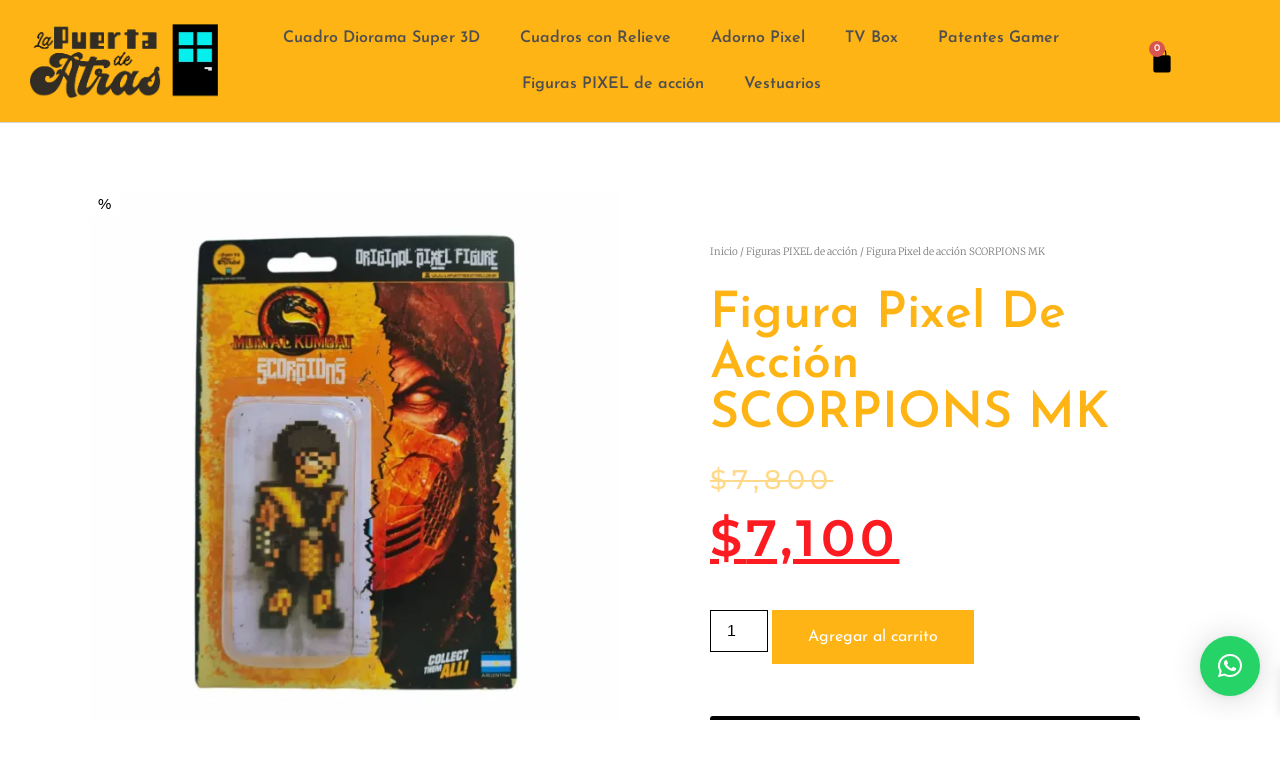

--- FILE ---
content_type: text/html; charset=UTF-8
request_url: https://lapuertadeatras.com.ar/producto/figura-pixel-de-accion-scorpions-mk-2/
body_size: 32301
content:
<!doctype html>
<html lang="es-AR">
<head>
	<meta charset="UTF-8">
	<meta name="viewport" content="width=device-width, initial-scale=1">
	<link rel="profile" href="https://gmpg.org/xfn/11">
	<script>
window.JetpackScriptData = {"site":{"icon":"https://i0.wp.com/lapuertadeatras.com.ar/wp-content/uploads/2021/05/miniatura-logo.png?fit=374%2C374\u0026ssl=1\u0026w=64","title":"La Puerta de Atrás","host":"unknown","is_wpcom_platform":false}};
</script>
<meta name='robots' content='index, follow, max-image-preview:large, max-snippet:-1, max-video-preview:-1' />
<script>window._wca = window._wca || [];</script>

	<!-- This site is optimized with the Yoast SEO plugin v25.4 - https://yoast.com/wordpress/plugins/seo/ -->
	<title>Figura Pixel de acción SCORPIONS MK - La Puerta de Atrás</title>
	<meta name="description" content="Cuadros Retro Gamer de colección tipo diorama, para amantes del pixel y de las consolas arcade, con mucha cultura Geek y gaming. Envíos a todo el pais" />
	<link rel="canonical" href="https://lapuertadeatras.com.ar/producto/figura-pixel-de-accion-scorpions-mk-2/" />
	<meta property="og:locale" content="es_ES" />
	<meta property="og:type" content="article" />
	<meta property="og:title" content="Figura Pixel de acción SCORPIONS MK - La Puerta de Atrás" />
	<meta property="og:description" content="Cuadros Retro Gamer de colección tipo diorama, para amantes del pixel y de las consolas arcade, con mucha cultura Geek y gaming. Envíos a todo el pais" />
	<meta property="og:url" content="https://lapuertadeatras.com.ar/producto/figura-pixel-de-accion-scorpions-mk-2/" />
	<meta property="og:site_name" content="La Puerta de Atrás" />
	<meta property="article:modified_time" content="2025-12-16T15:30:32+00:00" />
	<meta property="og:image" content="http://lapuertadeatras.com.ar/wp-content/uploads/2024/04/MK-scorpions.jpg" />
	<meta property="og:image:width" content="1182" />
	<meta property="og:image:height" content="1182" />
	<meta property="og:image:type" content="image/jpeg" />
	<meta name="twitter:card" content="summary_large_image" />
	<meta name="twitter:label1" content="Tiempo de lectura" />
	<meta name="twitter:data1" content="1 minuto" />
	<script type="application/ld+json" class="yoast-schema-graph">{"@context":"https://schema.org","@graph":[{"@type":"WebPage","@id":"https://lapuertadeatras.com.ar/producto/figura-pixel-de-accion-scorpions-mk-2/","url":"https://lapuertadeatras.com.ar/producto/figura-pixel-de-accion-scorpions-mk-2/","name":"Figura Pixel de acción SCORPIONS MK - La Puerta de Atrás","isPartOf":{"@id":"https://lapuertadeatras.com.ar/#website"},"primaryImageOfPage":{"@id":"https://lapuertadeatras.com.ar/producto/figura-pixel-de-accion-scorpions-mk-2/#primaryimage"},"image":{"@id":"https://lapuertadeatras.com.ar/producto/figura-pixel-de-accion-scorpions-mk-2/#primaryimage"},"thumbnailUrl":"https://i0.wp.com/lapuertadeatras.com.ar/wp-content/uploads/2024/04/MK-scorpions.jpg?fit=1182%2C1182&ssl=1","datePublished":"2024-04-05T13:35:35+00:00","dateModified":"2025-12-16T15:30:32+00:00","description":"Cuadros Retro Gamer de colección tipo diorama, para amantes del pixel y de las consolas arcade, con mucha cultura Geek y gaming. Envíos a todo el pais","breadcrumb":{"@id":"https://lapuertadeatras.com.ar/producto/figura-pixel-de-accion-scorpions-mk-2/#breadcrumb"},"inLanguage":"es-AR","potentialAction":[{"@type":"ReadAction","target":["https://lapuertadeatras.com.ar/producto/figura-pixel-de-accion-scorpions-mk-2/"]}]},{"@type":"ImageObject","inLanguage":"es-AR","@id":"https://lapuertadeatras.com.ar/producto/figura-pixel-de-accion-scorpions-mk-2/#primaryimage","url":"https://i0.wp.com/lapuertadeatras.com.ar/wp-content/uploads/2024/04/MK-scorpions.jpg?fit=1182%2C1182&ssl=1","contentUrl":"https://i0.wp.com/lapuertadeatras.com.ar/wp-content/uploads/2024/04/MK-scorpions.jpg?fit=1182%2C1182&ssl=1","width":1182,"height":1182},{"@type":"BreadcrumbList","@id":"https://lapuertadeatras.com.ar/producto/figura-pixel-de-accion-scorpions-mk-2/#breadcrumb","itemListElement":[{"@type":"ListItem","position":1,"name":"Inicio","item":"https://lapuertadeatras.com.ar/"},{"@type":"ListItem","position":2,"name":"Tienda","item":"https://lapuertadeatras.com.ar/tienda/"},{"@type":"ListItem","position":3,"name":"Figura Pixel de acción SCORPIONS MK"}]},{"@type":"WebSite","@id":"https://lapuertadeatras.com.ar/#website","url":"https://lapuertadeatras.com.ar/","name":"La Puerta de Atrás","description":"Tienda online de objetos geek, gamer y de cine de colección.","publisher":{"@id":"https://lapuertadeatras.com.ar/#organization"},"potentialAction":[{"@type":"SearchAction","target":{"@type":"EntryPoint","urlTemplate":"https://lapuertadeatras.com.ar/?s={search_term_string}"},"query-input":{"@type":"PropertyValueSpecification","valueRequired":true,"valueName":"search_term_string"}}],"inLanguage":"es-AR"},{"@type":"Organization","@id":"https://lapuertadeatras.com.ar/#organization","name":"La puerta de atras","url":"https://lapuertadeatras.com.ar/","logo":{"@type":"ImageObject","inLanguage":"es-AR","@id":"https://lapuertadeatras.com.ar/#/schema/logo/image/","url":"http://lapuertadeatras.com.ar/wp-content/uploads/2021/05/logo-web.png","contentUrl":"http://lapuertadeatras.com.ar/wp-content/uploads/2021/05/logo-web.png","width":421,"height":167,"caption":"La puerta de atras"},"image":{"@id":"https://lapuertadeatras.com.ar/#/schema/logo/image/"}}]}</script>
	<!-- / Yoast SEO plugin. -->


<link rel='dns-prefetch' href='//stats.wp.com' />
<link rel='dns-prefetch' href='//www.googletagmanager.com' />
<link rel='preconnect' href='//i0.wp.com' />
<link rel="alternate" type="application/rss+xml" title="La Puerta de Atrás &raquo; Feed" href="https://lapuertadeatras.com.ar/feed/" />
<link rel="alternate" type="application/rss+xml" title="La Puerta de Atrás &raquo; RSS de los comentarios" href="https://lapuertadeatras.com.ar/comments/feed/" />
<link rel="alternate" type="application/rss+xml" title="La Puerta de Atrás &raquo; Figura Pixel de acción SCORPIONS MK RSS de los comentarios" href="https://lapuertadeatras.com.ar/producto/figura-pixel-de-accion-scorpions-mk-2/feed/" />
<link rel="alternate" title="oEmbed (JSON)" type="application/json+oembed" href="https://lapuertadeatras.com.ar/wp-json/oembed/1.0/embed?url=https%3A%2F%2Flapuertadeatras.com.ar%2Fproducto%2Ffigura-pixel-de-accion-scorpions-mk-2%2F" />
<link rel="alternate" title="oEmbed (XML)" type="text/xml+oembed" href="https://lapuertadeatras.com.ar/wp-json/oembed/1.0/embed?url=https%3A%2F%2Flapuertadeatras.com.ar%2Fproducto%2Ffigura-pixel-de-accion-scorpions-mk-2%2F&#038;format=xml" />
<style id='wp-img-auto-sizes-contain-inline-css'>
img:is([sizes=auto i],[sizes^="auto," i]){contain-intrinsic-size:3000px 1500px}
/*# sourceURL=wp-img-auto-sizes-contain-inline-css */
</style>
<style id='wp-emoji-styles-inline-css'>

	img.wp-smiley, img.emoji {
		display: inline !important;
		border: none !important;
		box-shadow: none !important;
		height: 1em !important;
		width: 1em !important;
		margin: 0 0.07em !important;
		vertical-align: -0.1em !important;
		background: none !important;
		padding: 0 !important;
	}
/*# sourceURL=wp-emoji-styles-inline-css */
</style>
<link rel='stylesheet' id='wp-block-library-css' href='https://lapuertadeatras.com.ar/wp-includes/css/dist/block-library/style.min.css?ver=6.9' media='all' />
<link rel='stylesheet' id='wc-blocks-style-css' href='https://lapuertadeatras.com.ar/wp-content/plugins/woocommerce/assets/client/blocks/wc-blocks.css?ver=wc-9.9.6' media='all' />
<style id='global-styles-inline-css'>
:root{--wp--preset--aspect-ratio--square: 1;--wp--preset--aspect-ratio--4-3: 4/3;--wp--preset--aspect-ratio--3-4: 3/4;--wp--preset--aspect-ratio--3-2: 3/2;--wp--preset--aspect-ratio--2-3: 2/3;--wp--preset--aspect-ratio--16-9: 16/9;--wp--preset--aspect-ratio--9-16: 9/16;--wp--preset--color--black: #000000;--wp--preset--color--cyan-bluish-gray: #abb8c3;--wp--preset--color--white: #ffffff;--wp--preset--color--pale-pink: #f78da7;--wp--preset--color--vivid-red: #cf2e2e;--wp--preset--color--luminous-vivid-orange: #ff6900;--wp--preset--color--luminous-vivid-amber: #fcb900;--wp--preset--color--light-green-cyan: #7bdcb5;--wp--preset--color--vivid-green-cyan: #00d084;--wp--preset--color--pale-cyan-blue: #8ed1fc;--wp--preset--color--vivid-cyan-blue: #0693e3;--wp--preset--color--vivid-purple: #9b51e0;--wp--preset--gradient--vivid-cyan-blue-to-vivid-purple: linear-gradient(135deg,rgb(6,147,227) 0%,rgb(155,81,224) 100%);--wp--preset--gradient--light-green-cyan-to-vivid-green-cyan: linear-gradient(135deg,rgb(122,220,180) 0%,rgb(0,208,130) 100%);--wp--preset--gradient--luminous-vivid-amber-to-luminous-vivid-orange: linear-gradient(135deg,rgb(252,185,0) 0%,rgb(255,105,0) 100%);--wp--preset--gradient--luminous-vivid-orange-to-vivid-red: linear-gradient(135deg,rgb(255,105,0) 0%,rgb(207,46,46) 100%);--wp--preset--gradient--very-light-gray-to-cyan-bluish-gray: linear-gradient(135deg,rgb(238,238,238) 0%,rgb(169,184,195) 100%);--wp--preset--gradient--cool-to-warm-spectrum: linear-gradient(135deg,rgb(74,234,220) 0%,rgb(151,120,209) 20%,rgb(207,42,186) 40%,rgb(238,44,130) 60%,rgb(251,105,98) 80%,rgb(254,248,76) 100%);--wp--preset--gradient--blush-light-purple: linear-gradient(135deg,rgb(255,206,236) 0%,rgb(152,150,240) 100%);--wp--preset--gradient--blush-bordeaux: linear-gradient(135deg,rgb(254,205,165) 0%,rgb(254,45,45) 50%,rgb(107,0,62) 100%);--wp--preset--gradient--luminous-dusk: linear-gradient(135deg,rgb(255,203,112) 0%,rgb(199,81,192) 50%,rgb(65,88,208) 100%);--wp--preset--gradient--pale-ocean: linear-gradient(135deg,rgb(255,245,203) 0%,rgb(182,227,212) 50%,rgb(51,167,181) 100%);--wp--preset--gradient--electric-grass: linear-gradient(135deg,rgb(202,248,128) 0%,rgb(113,206,126) 100%);--wp--preset--gradient--midnight: linear-gradient(135deg,rgb(2,3,129) 0%,rgb(40,116,252) 100%);--wp--preset--font-size--small: 13px;--wp--preset--font-size--medium: 20px;--wp--preset--font-size--large: 36px;--wp--preset--font-size--x-large: 42px;--wp--preset--spacing--20: 0.44rem;--wp--preset--spacing--30: 0.67rem;--wp--preset--spacing--40: 1rem;--wp--preset--spacing--50: 1.5rem;--wp--preset--spacing--60: 2.25rem;--wp--preset--spacing--70: 3.38rem;--wp--preset--spacing--80: 5.06rem;--wp--preset--shadow--natural: 6px 6px 9px rgba(0, 0, 0, 0.2);--wp--preset--shadow--deep: 12px 12px 50px rgba(0, 0, 0, 0.4);--wp--preset--shadow--sharp: 6px 6px 0px rgba(0, 0, 0, 0.2);--wp--preset--shadow--outlined: 6px 6px 0px -3px rgb(255, 255, 255), 6px 6px rgb(0, 0, 0);--wp--preset--shadow--crisp: 6px 6px 0px rgb(0, 0, 0);}:root { --wp--style--global--content-size: 800px;--wp--style--global--wide-size: 1200px; }:where(body) { margin: 0; }.wp-site-blocks > .alignleft { float: left; margin-right: 2em; }.wp-site-blocks > .alignright { float: right; margin-left: 2em; }.wp-site-blocks > .aligncenter { justify-content: center; margin-left: auto; margin-right: auto; }:where(.wp-site-blocks) > * { margin-block-start: 24px; margin-block-end: 0; }:where(.wp-site-blocks) > :first-child { margin-block-start: 0; }:where(.wp-site-blocks) > :last-child { margin-block-end: 0; }:root { --wp--style--block-gap: 24px; }:root :where(.is-layout-flow) > :first-child{margin-block-start: 0;}:root :where(.is-layout-flow) > :last-child{margin-block-end: 0;}:root :where(.is-layout-flow) > *{margin-block-start: 24px;margin-block-end: 0;}:root :where(.is-layout-constrained) > :first-child{margin-block-start: 0;}:root :where(.is-layout-constrained) > :last-child{margin-block-end: 0;}:root :where(.is-layout-constrained) > *{margin-block-start: 24px;margin-block-end: 0;}:root :where(.is-layout-flex){gap: 24px;}:root :where(.is-layout-grid){gap: 24px;}.is-layout-flow > .alignleft{float: left;margin-inline-start: 0;margin-inline-end: 2em;}.is-layout-flow > .alignright{float: right;margin-inline-start: 2em;margin-inline-end: 0;}.is-layout-flow > .aligncenter{margin-left: auto !important;margin-right: auto !important;}.is-layout-constrained > .alignleft{float: left;margin-inline-start: 0;margin-inline-end: 2em;}.is-layout-constrained > .alignright{float: right;margin-inline-start: 2em;margin-inline-end: 0;}.is-layout-constrained > .aligncenter{margin-left: auto !important;margin-right: auto !important;}.is-layout-constrained > :where(:not(.alignleft):not(.alignright):not(.alignfull)){max-width: var(--wp--style--global--content-size);margin-left: auto !important;margin-right: auto !important;}.is-layout-constrained > .alignwide{max-width: var(--wp--style--global--wide-size);}body .is-layout-flex{display: flex;}.is-layout-flex{flex-wrap: wrap;align-items: center;}.is-layout-flex > :is(*, div){margin: 0;}body .is-layout-grid{display: grid;}.is-layout-grid > :is(*, div){margin: 0;}body{padding-top: 0px;padding-right: 0px;padding-bottom: 0px;padding-left: 0px;}a:where(:not(.wp-element-button)){text-decoration: underline;}:root :where(.wp-element-button, .wp-block-button__link){background-color: #32373c;border-width: 0;color: #fff;font-family: inherit;font-size: inherit;font-style: inherit;font-weight: inherit;letter-spacing: inherit;line-height: inherit;padding-top: calc(0.667em + 2px);padding-right: calc(1.333em + 2px);padding-bottom: calc(0.667em + 2px);padding-left: calc(1.333em + 2px);text-decoration: none;text-transform: inherit;}.has-black-color{color: var(--wp--preset--color--black) !important;}.has-cyan-bluish-gray-color{color: var(--wp--preset--color--cyan-bluish-gray) !important;}.has-white-color{color: var(--wp--preset--color--white) !important;}.has-pale-pink-color{color: var(--wp--preset--color--pale-pink) !important;}.has-vivid-red-color{color: var(--wp--preset--color--vivid-red) !important;}.has-luminous-vivid-orange-color{color: var(--wp--preset--color--luminous-vivid-orange) !important;}.has-luminous-vivid-amber-color{color: var(--wp--preset--color--luminous-vivid-amber) !important;}.has-light-green-cyan-color{color: var(--wp--preset--color--light-green-cyan) !important;}.has-vivid-green-cyan-color{color: var(--wp--preset--color--vivid-green-cyan) !important;}.has-pale-cyan-blue-color{color: var(--wp--preset--color--pale-cyan-blue) !important;}.has-vivid-cyan-blue-color{color: var(--wp--preset--color--vivid-cyan-blue) !important;}.has-vivid-purple-color{color: var(--wp--preset--color--vivid-purple) !important;}.has-black-background-color{background-color: var(--wp--preset--color--black) !important;}.has-cyan-bluish-gray-background-color{background-color: var(--wp--preset--color--cyan-bluish-gray) !important;}.has-white-background-color{background-color: var(--wp--preset--color--white) !important;}.has-pale-pink-background-color{background-color: var(--wp--preset--color--pale-pink) !important;}.has-vivid-red-background-color{background-color: var(--wp--preset--color--vivid-red) !important;}.has-luminous-vivid-orange-background-color{background-color: var(--wp--preset--color--luminous-vivid-orange) !important;}.has-luminous-vivid-amber-background-color{background-color: var(--wp--preset--color--luminous-vivid-amber) !important;}.has-light-green-cyan-background-color{background-color: var(--wp--preset--color--light-green-cyan) !important;}.has-vivid-green-cyan-background-color{background-color: var(--wp--preset--color--vivid-green-cyan) !important;}.has-pale-cyan-blue-background-color{background-color: var(--wp--preset--color--pale-cyan-blue) !important;}.has-vivid-cyan-blue-background-color{background-color: var(--wp--preset--color--vivid-cyan-blue) !important;}.has-vivid-purple-background-color{background-color: var(--wp--preset--color--vivid-purple) !important;}.has-black-border-color{border-color: var(--wp--preset--color--black) !important;}.has-cyan-bluish-gray-border-color{border-color: var(--wp--preset--color--cyan-bluish-gray) !important;}.has-white-border-color{border-color: var(--wp--preset--color--white) !important;}.has-pale-pink-border-color{border-color: var(--wp--preset--color--pale-pink) !important;}.has-vivid-red-border-color{border-color: var(--wp--preset--color--vivid-red) !important;}.has-luminous-vivid-orange-border-color{border-color: var(--wp--preset--color--luminous-vivid-orange) !important;}.has-luminous-vivid-amber-border-color{border-color: var(--wp--preset--color--luminous-vivid-amber) !important;}.has-light-green-cyan-border-color{border-color: var(--wp--preset--color--light-green-cyan) !important;}.has-vivid-green-cyan-border-color{border-color: var(--wp--preset--color--vivid-green-cyan) !important;}.has-pale-cyan-blue-border-color{border-color: var(--wp--preset--color--pale-cyan-blue) !important;}.has-vivid-cyan-blue-border-color{border-color: var(--wp--preset--color--vivid-cyan-blue) !important;}.has-vivid-purple-border-color{border-color: var(--wp--preset--color--vivid-purple) !important;}.has-vivid-cyan-blue-to-vivid-purple-gradient-background{background: var(--wp--preset--gradient--vivid-cyan-blue-to-vivid-purple) !important;}.has-light-green-cyan-to-vivid-green-cyan-gradient-background{background: var(--wp--preset--gradient--light-green-cyan-to-vivid-green-cyan) !important;}.has-luminous-vivid-amber-to-luminous-vivid-orange-gradient-background{background: var(--wp--preset--gradient--luminous-vivid-amber-to-luminous-vivid-orange) !important;}.has-luminous-vivid-orange-to-vivid-red-gradient-background{background: var(--wp--preset--gradient--luminous-vivid-orange-to-vivid-red) !important;}.has-very-light-gray-to-cyan-bluish-gray-gradient-background{background: var(--wp--preset--gradient--very-light-gray-to-cyan-bluish-gray) !important;}.has-cool-to-warm-spectrum-gradient-background{background: var(--wp--preset--gradient--cool-to-warm-spectrum) !important;}.has-blush-light-purple-gradient-background{background: var(--wp--preset--gradient--blush-light-purple) !important;}.has-blush-bordeaux-gradient-background{background: var(--wp--preset--gradient--blush-bordeaux) !important;}.has-luminous-dusk-gradient-background{background: var(--wp--preset--gradient--luminous-dusk) !important;}.has-pale-ocean-gradient-background{background: var(--wp--preset--gradient--pale-ocean) !important;}.has-electric-grass-gradient-background{background: var(--wp--preset--gradient--electric-grass) !important;}.has-midnight-gradient-background{background: var(--wp--preset--gradient--midnight) !important;}.has-small-font-size{font-size: var(--wp--preset--font-size--small) !important;}.has-medium-font-size{font-size: var(--wp--preset--font-size--medium) !important;}.has-large-font-size{font-size: var(--wp--preset--font-size--large) !important;}.has-x-large-font-size{font-size: var(--wp--preset--font-size--x-large) !important;}
/*# sourceURL=global-styles-inline-css */
</style>

<link rel='stylesheet' id='photoswipe-css' href='https://lapuertadeatras.com.ar/wp-content/plugins/woocommerce/assets/css/photoswipe/photoswipe.min.css?ver=9.9.6' media='all' />
<link rel='stylesheet' id='photoswipe-default-skin-css' href='https://lapuertadeatras.com.ar/wp-content/plugins/woocommerce/assets/css/photoswipe/default-skin/default-skin.min.css?ver=9.9.6' media='all' />
<link rel='stylesheet' id='woocommerce-layout-css' href='https://lapuertadeatras.com.ar/wp-content/plugins/woocommerce/assets/css/woocommerce-layout.css?ver=9.9.6' media='all' />
<style id='woocommerce-layout-inline-css'>

	.infinite-scroll .woocommerce-pagination {
		display: none;
	}
/*# sourceURL=woocommerce-layout-inline-css */
</style>
<link rel='stylesheet' id='woocommerce-smallscreen-css' href='https://lapuertadeatras.com.ar/wp-content/plugins/woocommerce/assets/css/woocommerce-smallscreen.css?ver=9.9.6' media='only screen and (max-width: 768px)' />
<link rel='stylesheet' id='woocommerce-general-css' href='https://lapuertadeatras.com.ar/wp-content/plugins/woocommerce/assets/css/woocommerce.css?ver=9.9.6' media='all' />
<style id='woocommerce-inline-inline-css'>
.woocommerce form .form-row .required { visibility: visible; }
/*# sourceURL=woocommerce-inline-inline-css */
</style>
<link rel='stylesheet' id='wcz-frontend-css' href='https://lapuertadeatras.com.ar/wp-content/plugins/woocustomizer/assets/css/frontend.css?ver=2.6.1' media='all' />
<link rel='stylesheet' id='woo-variation-swatches-css' href='https://lapuertadeatras.com.ar/wp-content/plugins/woo-variation-swatches/assets/css/frontend.min.css?ver=1751468440' media='all' />
<style id='woo-variation-swatches-inline-css'>
:root {
--wvs-tick:url("data:image/svg+xml;utf8,%3Csvg filter='drop-shadow(0px 0px 2px rgb(0 0 0 / .8))' xmlns='http://www.w3.org/2000/svg'  viewBox='0 0 30 30'%3E%3Cpath fill='none' stroke='%23ffffff' stroke-linecap='round' stroke-linejoin='round' stroke-width='4' d='M4 16L11 23 27 7'/%3E%3C/svg%3E");

--wvs-cross:url("data:image/svg+xml;utf8,%3Csvg filter='drop-shadow(0px 0px 5px rgb(255 255 255 / .6))' xmlns='http://www.w3.org/2000/svg' width='72px' height='72px' viewBox='0 0 24 24'%3E%3Cpath fill='none' stroke='%23ff0000' stroke-linecap='round' stroke-width='0.6' d='M5 5L19 19M19 5L5 19'/%3E%3C/svg%3E");
--wvs-single-product-item-width:30px;
--wvs-single-product-item-height:30px;
--wvs-single-product-item-font-size:16px}
/*# sourceURL=woo-variation-swatches-inline-css */
</style>
<link rel='stylesheet' id='brands-styles-css' href='https://lapuertadeatras.com.ar/wp-content/plugins/woocommerce/assets/css/brands.css?ver=9.9.6' media='all' />
<link rel='stylesheet' id='xoo-wsc-fonts-css' href='https://lapuertadeatras.com.ar/wp-content/plugins/side-cart-woocommerce/assets/css/xoo-wsc-fonts.css?ver=2.6.8' media='all' />
<link rel='stylesheet' id='xoo-wsc-style-css' href='https://lapuertadeatras.com.ar/wp-content/plugins/side-cart-woocommerce/assets/css/xoo-wsc-style.css?ver=2.6.8' media='all' />
<style id='xoo-wsc-style-inline-css'>



 

.xoo-wsc-footer{
	background-color: #ffffff;
	color: #000000;
	padding: 10px 20px;
	box-shadow: 0 -5px 10px #0000001a;
}

.xoo-wsc-footer, .xoo-wsc-footer a, .xoo-wsc-footer .amount{
	font-size: 18px;
}

.xoo-wsc-btn .amount{
	color: #000000}

.xoo-wsc-btn:hover .amount{
	color: #000000;
}

.xoo-wsc-ft-buttons-cont{
	grid-template-columns: auto;
}

.xoo-wsc-basket{
	bottom: 12px;
	right: 0px;
	background-color: #ffffff;
	color: #000000;
	box-shadow: 0 1px 4px 0;
	border-radius: 50%;
	display: none;
	width: 60px;
	height: 60px;
}


.xoo-wsc-bki{
	font-size: 30px}

.xoo-wsc-items-count{
	top: -12px;
	left: -12px;
}

.xoo-wsc-items-count{
	background-color: #000000;
	color: #ffffff;
}

.xoo-wsc-container, .xoo-wsc-slider{
	max-width: 320px;
	right: -320px;
	top: 0;bottom: 0;
	bottom: 0;
	font-family: }


.xoo-wsc-cart-active .xoo-wsc-container, .xoo-wsc-slider-active .xoo-wsc-slider{
	right: 0;
}


.xoo-wsc-cart-active .xoo-wsc-basket{
	right: 320px;
}

.xoo-wsc-slider{
	right: -320px;
}

span.xoo-wsch-close {
    font-size: 16px;
    right: 10px;
}

.xoo-wsch-top{
	justify-content: center;
}

.xoo-wsch-text{
	font-size: 20px;
}

.xoo-wsc-header{
	color: #000000;
	background-color: #ffffff;
	border-bottom: 2px solid #eee;
}


.xoo-wsc-body{
	background-color: #ffffff;
}

.xoo-wsc-products:not(.xoo-wsc-pattern-card), .xoo-wsc-products:not(.xoo-wsc-pattern-card) span.amount, .xoo-wsc-products:not(.xoo-wsc-pattern-card) a{
	font-size: 16px;
	color: #000000;
}

.xoo-wsc-products:not(.xoo-wsc-pattern-card) .xoo-wsc-product{
	padding: 20px 15px;
	margin: 0;
	border-radius: 0px;
	box-shadow: 0 0;
	background-color: transparent;
}

.xoo-wsc-sum-col{
	justify-content: center;
}


/** Shortcode **/
.xoo-wsc-sc-count{
	background-color: #000000;
	color: #ffffff;
}

.xoo-wsc-sc-bki{
	font-size: 28px;
	color: #000000;
}
.xoo-wsc-sc-cont{
	color: #000000;
}


.xoo-wsc-product dl.variation {
	display: block;
}


.xoo-wsc-product-cont{
	padding: 10px 10px;
}

.xoo-wsc-products:not(.xoo-wsc-pattern-card) .xoo-wsc-img-col{
	width: 30%;
}

.xoo-wsc-pattern-card .xoo-wsc-img-col img{
	max-width: 100%;
	height: auto;
}

.xoo-wsc-products:not(.xoo-wsc-pattern-card) .xoo-wsc-sum-col{
	width: 70%;
}

.xoo-wsc-pattern-card .xoo-wsc-product-cont{
	width: 50% 
}

@media only screen and (max-width: 600px) {
	.xoo-wsc-pattern-card .xoo-wsc-product-cont  {
		width: 50%;
	}
}


.xoo-wsc-pattern-card .xoo-wsc-product{
	border: 0;
	box-shadow: 0px 10px 15px -12px #0000001a;
}


.xoo-wsc-sm-front{
	background-color: #eee;
}
.xoo-wsc-pattern-card, .xoo-wsc-sm-front{
	border-bottom-left-radius: 5px;
	border-bottom-right-radius: 5px;
}
.xoo-wsc-pattern-card, .xoo-wsc-img-col img, .xoo-wsc-img-col, .xoo-wsc-sm-back-cont{
	border-top-left-radius: 5px;
	border-top-right-radius: 5px;
}
.xoo-wsc-sm-back{
	background-color: #fff;
}
.xoo-wsc-pattern-card, .xoo-wsc-pattern-card a, .xoo-wsc-pattern-card .amount{
	font-size: 16px;
}

.xoo-wsc-sm-front, .xoo-wsc-sm-front a, .xoo-wsc-sm-front .amount{
	color: #000;
}

.xoo-wsc-sm-back, .xoo-wsc-sm-back a, .xoo-wsc-sm-back .amount{
	color: #000;
}


.magictime {
    animation-duration: 0.5s;
}


/*# sourceURL=xoo-wsc-style-inline-css */
</style>
<link rel='stylesheet' id='hello-elementor-theme-style-css' href='https://lapuertadeatras.com.ar/wp-content/themes/hello-elementor/theme.min.css?ver=3.3.0' media='all' />
<link rel='stylesheet' id='hello-elementor-child-style-css' href='https://lapuertadeatras.com.ar/wp-content/themes/hello-theme-child-master/style.css?ver=1.0.0' media='all' />
<link rel='stylesheet' id='hello-elementor-css' href='https://lapuertadeatras.com.ar/wp-content/themes/hello-elementor/style.min.css?ver=3.3.0' media='all' />
<link rel='stylesheet' id='hello-elementor-header-footer-css' href='https://lapuertadeatras.com.ar/wp-content/themes/hello-elementor/header-footer.min.css?ver=3.3.0' media='all' />
<link rel='stylesheet' id='elementor-frontend-css' href='https://lapuertadeatras.com.ar/wp-content/plugins/elementor/assets/css/frontend.min.css?ver=3.32.5' media='all' />
<link rel='stylesheet' id='widget-image-css' href='https://lapuertadeatras.com.ar/wp-content/plugins/elementor/assets/css/widget-image.min.css?ver=3.32.5' media='all' />
<link rel='stylesheet' id='widget-nav-menu-css' href='https://lapuertadeatras.com.ar/wp-content/plugins/elementor-pro/assets/css/widget-nav-menu.min.css?ver=3.27.3' media='all' />
<link rel='stylesheet' id='widget-woocommerce-menu-cart-css' href='https://lapuertadeatras.com.ar/wp-content/plugins/elementor-pro/assets/css/widget-woocommerce-menu-cart.min.css?ver=3.27.3' media='all' />
<link rel='stylesheet' id='widget-heading-css' href='https://lapuertadeatras.com.ar/wp-content/plugins/elementor/assets/css/widget-heading.min.css?ver=3.32.5' media='all' />
<link rel='stylesheet' id='widget-social-icons-css' href='https://lapuertadeatras.com.ar/wp-content/plugins/elementor/assets/css/widget-social-icons.min.css?ver=3.32.5' media='all' />
<link rel='stylesheet' id='e-apple-webkit-css' href='https://lapuertadeatras.com.ar/wp-content/plugins/elementor/assets/css/conditionals/apple-webkit.min.css?ver=3.32.5' media='all' />
<link rel='stylesheet' id='widget-form-css' href='https://lapuertadeatras.com.ar/wp-content/plugins/elementor-pro/assets/css/widget-form.min.css?ver=3.27.3' media='all' />
<link rel='stylesheet' id='widget-icon-list-css' href='https://lapuertadeatras.com.ar/wp-content/plugins/elementor/assets/css/widget-icon-list.min.css?ver=3.32.5' media='all' />
<link rel='stylesheet' id='e-shapes-css' href='https://lapuertadeatras.com.ar/wp-content/plugins/elementor/assets/css/conditionals/shapes.min.css?ver=3.32.5' media='all' />
<link rel='stylesheet' id='widget-woocommerce-product-images-css' href='https://lapuertadeatras.com.ar/wp-content/plugins/elementor-pro/assets/css/widget-woocommerce-product-images.min.css?ver=3.27.3' media='all' />
<link rel='stylesheet' id='widget-woocommerce-product-rating-css' href='https://lapuertadeatras.com.ar/wp-content/plugins/elementor-pro/assets/css/widget-woocommerce-product-rating.min.css?ver=3.27.3' media='all' />
<link rel='stylesheet' id='widget-woocommerce-product-price-css' href='https://lapuertadeatras.com.ar/wp-content/plugins/elementor-pro/assets/css/widget-woocommerce-product-price.min.css?ver=3.27.3' media='all' />
<link rel='stylesheet' id='widget-woocommerce-product-add-to-cart-css' href='https://lapuertadeatras.com.ar/wp-content/plugins/elementor-pro/assets/css/widget-woocommerce-product-add-to-cart.min.css?ver=3.27.3' media='all' />
<link rel='stylesheet' id='widget-divider-css' href='https://lapuertadeatras.com.ar/wp-content/plugins/elementor/assets/css/widget-divider.min.css?ver=3.32.5' media='all' />
<link rel='stylesheet' id='widget-woocommerce-products-css' href='https://lapuertadeatras.com.ar/wp-content/plugins/elementor-pro/assets/css/widget-woocommerce-products.min.css?ver=3.27.3' media='all' />
<link rel='stylesheet' id='elementor-icons-css' href='https://lapuertadeatras.com.ar/wp-content/plugins/elementor/assets/lib/eicons/css/elementor-icons.min.css?ver=5.44.0' media='all' />
<link rel='stylesheet' id='elementor-post-8-css' href='https://lapuertadeatras.com.ar/wp-content/uploads/elementor/css/post-8.css?ver=1767840169' media='all' />
<link rel='stylesheet' id='font-awesome-5-all-css' href='https://lapuertadeatras.com.ar/wp-content/plugins/elementor/assets/lib/font-awesome/css/all.min.css?ver=3.32.5' media='all' />
<link rel='stylesheet' id='font-awesome-4-shim-css' href='https://lapuertadeatras.com.ar/wp-content/plugins/elementor/assets/lib/font-awesome/css/v4-shims.min.css?ver=3.32.5' media='all' />
<link rel='stylesheet' id='elementor-post-15-css' href='https://lapuertadeatras.com.ar/wp-content/uploads/elementor/css/post-15.css?ver=1767840169' media='all' />
<link rel='stylesheet' id='elementor-post-195-css' href='https://lapuertadeatras.com.ar/wp-content/uploads/elementor/css/post-195.css?ver=1767840169' media='all' />
<link rel='stylesheet' id='elementor-post-231-css' href='https://lapuertadeatras.com.ar/wp-content/uploads/elementor/css/post-231.css?ver=1767840169' media='all' />
<style id='wcz-customizer-custom-css-inline-css'>
body.wcz-edit-sale.woocommerce ul.products li.product span.onsale,
					body.wcz-edit-sale.single-product span.onsale,
					.woocommerce span.wcz-ajaxsearch-result-sale,
                    body.wcz-edit-sale .wcz-popup span.onsale,
                    body.wcz-edit-sale.wcz-wooblocks ul.wc-block-grid__products li.wc-block-grid__product .wc-block-grid__product-onsale{background-color:#ffffff !important;color:#000000 !important;text-shadow:none !important;}
/*# sourceURL=wcz-customizer-custom-css-inline-css */
</style>
<link rel='stylesheet' id='wpr-text-animations-css-css' href='https://lapuertadeatras.com.ar/wp-content/plugins/royal-elementor-addons/assets/css/lib/animations/text-animations.min.css?ver=1.7.1026' media='all' />
<link rel='stylesheet' id='wpr-addons-css-css' href='https://lapuertadeatras.com.ar/wp-content/plugins/royal-elementor-addons/assets/css/frontend.min.css?ver=1.7.1026' media='all' />
<link rel='stylesheet' id='elementor-gf-local-josefinsans-css' href='http://lapuertadeatras.com.ar/wp-content/uploads/elementor/google-fonts/css/josefinsans.css?ver=1751462078' media='all' />
<link rel='stylesheet' id='elementor-gf-local-merriweather-css' href='http://lapuertadeatras.com.ar/wp-content/uploads/elementor/google-fonts/css/merriweather.css?ver=1751462097' media='all' />
<link rel='stylesheet' id='elementor-gf-local-montserrat-css' href='http://lapuertadeatras.com.ar/wp-content/uploads/elementor/google-fonts/css/montserrat.css?ver=1751462122' media='all' />
<link rel='stylesheet' id='elementor-icons-shared-0-css' href='https://lapuertadeatras.com.ar/wp-content/plugins/elementor/assets/lib/font-awesome/css/fontawesome.min.css?ver=5.15.3' media='all' />
<link rel='stylesheet' id='elementor-icons-fa-solid-css' href='https://lapuertadeatras.com.ar/wp-content/plugins/elementor/assets/lib/font-awesome/css/solid.min.css?ver=5.15.3' media='all' />
<link rel='stylesheet' id='elementor-icons-fa-brands-css' href='https://lapuertadeatras.com.ar/wp-content/plugins/elementor/assets/lib/font-awesome/css/brands.min.css?ver=5.15.3' media='all' />
<script data-cfasync="false" src="https://lapuertadeatras.com.ar/wp-includes/js/jquery/jquery.min.js?ver=3.7.1" id="jquery-core-js"></script>
<script data-cfasync="false" src="https://lapuertadeatras.com.ar/wp-includes/js/jquery/jquery-migrate.min.js?ver=3.4.1" id="jquery-migrate-js"></script>
<script src="https://lapuertadeatras.com.ar/wp-content/plugins/woocommerce/assets/js/jquery-blockui/jquery.blockUI.min.js?ver=2.7.0-wc.9.9.6" id="jquery-blockui-js" data-wp-strategy="defer"></script>
<script id="wc-add-to-cart-js-extra">
var wc_add_to_cart_params = {"ajax_url":"/wp-admin/admin-ajax.php","wc_ajax_url":"/?wc-ajax=%%endpoint%%","i18n_view_cart":"Ver carrito","cart_url":"https://lapuertadeatras.com.ar/carro/","is_cart":"","cart_redirect_after_add":"no"};
//# sourceURL=wc-add-to-cart-js-extra
</script>
<script src="https://lapuertadeatras.com.ar/wp-content/plugins/woocommerce/assets/js/frontend/add-to-cart.min.js?ver=9.9.6" id="wc-add-to-cart-js" defer data-wp-strategy="defer"></script>
<script src="https://lapuertadeatras.com.ar/wp-content/plugins/woocommerce/assets/js/flexslider/jquery.flexslider.min.js?ver=2.7.2-wc.9.9.6" id="flexslider-js" defer data-wp-strategy="defer"></script>
<script src="https://lapuertadeatras.com.ar/wp-content/plugins/woocommerce/assets/js/photoswipe/photoswipe.min.js?ver=4.1.1-wc.9.9.6" id="photoswipe-js" defer data-wp-strategy="defer"></script>
<script src="https://lapuertadeatras.com.ar/wp-content/plugins/woocommerce/assets/js/photoswipe/photoswipe-ui-default.min.js?ver=4.1.1-wc.9.9.6" id="photoswipe-ui-default-js" defer data-wp-strategy="defer"></script>
<script id="wc-single-product-js-extra">
var wc_single_product_params = {"i18n_required_rating_text":"Por favor selecciona una puntuaci\u00f3n","i18n_rating_options":["1 de 5 estrellas","2 de 5 estrellas","3 de 5 estrellas","4 de 5 estrellas","5 de 5 estrellas"],"i18n_product_gallery_trigger_text":"View full-screen image gallery","review_rating_required":"yes","flexslider":{"rtl":false,"animation":"slide","smoothHeight":true,"directionNav":true,"controlNav":"thumbnails","slideshow":false,"animationSpeed":500,"animationLoop":false,"allowOneSlide":false},"zoom_enabled":"","zoom_options":[],"photoswipe_enabled":"1","photoswipe_options":{"shareEl":false,"closeOnScroll":false,"history":false,"hideAnimationDuration":0,"showAnimationDuration":0},"flexslider_enabled":"1"};
//# sourceURL=wc-single-product-js-extra
</script>
<script src="https://lapuertadeatras.com.ar/wp-content/plugins/woocommerce/assets/js/frontend/single-product.min.js?ver=9.9.6" id="wc-single-product-js" defer data-wp-strategy="defer"></script>
<script src="https://lapuertadeatras.com.ar/wp-content/plugins/woocommerce/assets/js/js-cookie/js.cookie.min.js?ver=2.1.4-wc.9.9.6" id="js-cookie-js" defer data-wp-strategy="defer"></script>
<script id="woocommerce-js-extra">
var woocommerce_params = {"ajax_url":"/wp-admin/admin-ajax.php","wc_ajax_url":"/?wc-ajax=%%endpoint%%","i18n_password_show":"Mostrar contrase\u00f1a","i18n_password_hide":"Ocultar contrase\u00f1a"};
//# sourceURL=woocommerce-js-extra
</script>
<script src="https://lapuertadeatras.com.ar/wp-content/plugins/woocommerce/assets/js/frontend/woocommerce.min.js?ver=9.9.6" id="woocommerce-js" defer data-wp-strategy="defer"></script>
<script src="https://stats.wp.com/s-202604.js" id="woocommerce-analytics-js" defer data-wp-strategy="defer"></script>
<script src="https://lapuertadeatras.com.ar/wp-content/plugins/elementor/assets/lib/font-awesome/js/v4-shims.min.js?ver=3.32.5" id="font-awesome-4-shim-js"></script>
<link rel="https://api.w.org/" href="https://lapuertadeatras.com.ar/wp-json/" /><link rel="alternate" title="JSON" type="application/json" href="https://lapuertadeatras.com.ar/wp-json/wp/v2/product/3486" /><link rel="EditURI" type="application/rsd+xml" title="RSD" href="https://lapuertadeatras.com.ar/xmlrpc.php?rsd" />
<link rel='shortlink' href='https://lapuertadeatras.com.ar/?p=3486' />
<meta name="generator" content="Site Kit by Google 1.156.0" />
<!-- This website runs the Product Feed PRO for WooCommerce by AdTribes.io plugin - version woocommercesea_option_installed_version -->
	<style>img#wpstats{display:none}</style>
			<noscript><style>.woocommerce-product-gallery{ opacity: 1 !important; }</style></noscript>
	<meta name="generator" content="Elementor 3.32.5; features: additional_custom_breakpoints; settings: css_print_method-external, google_font-enabled, font_display-auto">
			<style>
				.e-con.e-parent:nth-of-type(n+4):not(.e-lazyloaded):not(.e-no-lazyload),
				.e-con.e-parent:nth-of-type(n+4):not(.e-lazyloaded):not(.e-no-lazyload) * {
					background-image: none !important;
				}
				@media screen and (max-height: 1024px) {
					.e-con.e-parent:nth-of-type(n+3):not(.e-lazyloaded):not(.e-no-lazyload),
					.e-con.e-parent:nth-of-type(n+3):not(.e-lazyloaded):not(.e-no-lazyload) * {
						background-image: none !important;
					}
				}
				@media screen and (max-height: 640px) {
					.e-con.e-parent:nth-of-type(n+2):not(.e-lazyloaded):not(.e-no-lazyload),
					.e-con.e-parent:nth-of-type(n+2):not(.e-lazyloaded):not(.e-no-lazyload) * {
						background-image: none !important;
					}
				}
			</style>
			<link rel="icon" href="https://i0.wp.com/lapuertadeatras.com.ar/wp-content/uploads/2021/05/miniatura-logo.png?fit=32%2C32&#038;ssl=1" sizes="32x32" />
<link rel="icon" href="https://i0.wp.com/lapuertadeatras.com.ar/wp-content/uploads/2021/05/miniatura-logo.png?fit=192%2C192&#038;ssl=1" sizes="192x192" />
<link rel="apple-touch-icon" href="https://i0.wp.com/lapuertadeatras.com.ar/wp-content/uploads/2021/05/miniatura-logo.png?fit=180%2C180&#038;ssl=1" />
<meta name="msapplication-TileImage" content="https://i0.wp.com/lapuertadeatras.com.ar/wp-content/uploads/2021/05/miniatura-logo.png?fit=270%2C270&#038;ssl=1" />
		<style id="wp-custom-css">
			/*CSS PARA WOOCOMMERCE*/
.checkout-button, #place_order {
	background-color:#f95959!important;
	padding:15px!important;
	}
table tbody>tr:last-child>td, table tbody>tr:last-child>th {
    background-color: white!important;
                                             }
.cart_totals table tbody>tr:nth-child(odd)>td00.110, .cart_totals table tbody>tr:nth-child(odd)>th {
    background-color: #ebe9eb!important;
}
#coupon_code {
   width:100%!important;
}
button[name="update_cart"] {
  margin-top:20px!important;
	padding:15px!important;
}
.woocommerce-checkout .col-2 {
   float:none!important;	
}
.woocommerce-checkout .col-1 {
   margin-bottom:20px!important;	
}
.woocommerce-additional-fields {
  clear:none!important;
}
@media (min-width: 
768px) {	
	.woocommerce-checkout {
	 position:relative!important;
	margin-bottom:300px;
}
#order_review_heading { position:absolute;
	top:0px;
	right:0;
}
#order_review { width:50%;
	position:absolute;
	z-index:1;
	top:90px;
	right:0;
}	
	}
/*CSS PARA WOOCOMMERCE*/
		</style>
		<style id="wpr_lightbox_styles">
				.lg-backdrop {
					background-color: rgba(0,0,0,0.6) !important;
				}
				.lg-toolbar,
				.lg-dropdown {
					background-color: rgba(0,0,0,0.8) !important;
				}
				.lg-dropdown:after {
					border-bottom-color: rgba(0,0,0,0.8) !important;
				}
				.lg-sub-html {
					background-color: rgba(0,0,0,0.8) !important;
				}
				.lg-thumb-outer,
				.lg-progress-bar {
					background-color: #444444 !important;
				}
				.lg-progress {
					background-color: #a90707 !important;
				}
				.lg-icon {
					color: #efefef !important;
					font-size: 20px !important;
				}
				.lg-icon.lg-toogle-thumb {
					font-size: 24px !important;
				}
				.lg-icon:hover,
				.lg-dropdown-text:hover {
					color: #ffffff !important;
				}
				.lg-sub-html,
				.lg-dropdown-text {
					color: #efefef !important;
					font-size: 14px !important;
				}
				#lg-counter {
					color: #efefef !important;
					font-size: 14px !important;
				}
				.lg-prev,
				.lg-next {
					font-size: 35px !important;
				}

				/* Defaults */
				.lg-icon {
				background-color: transparent !important;
				}

				#lg-counter {
				opacity: 0.9;
				}

				.lg-thumb-outer {
				padding: 0 10px;
				}

				.lg-thumb-item {
				border-radius: 0 !important;
				border: none !important;
				opacity: 0.5;
				}

				.lg-thumb-item.active {
					opacity: 1;
				}
	         </style><link rel='stylesheet' id='qlwapp-frontend-css' href='https://lapuertadeatras.com.ar/wp-content/plugins/wp-whatsapp-chat/build/frontend/css/style.css?ver=7.7.4' media='all' />
</head>
<body class="wp-singular product-template-default single single-product postid-3486 wp-custom-logo wp-embed-responsive wp-theme-hello-elementor wp-child-theme-hello-theme-child-master theme-hello-elementor woocommerce woocommerce-page woocommerce-no-js wcz-woocommerce wcz-edit-sale woo-variation-swatches wvs-behavior-blur wvs-theme-hello-theme-child-master wvs-show-label wvs-tooltip yith-ctpw theme-default elementor-default elementor-template-full-width elementor-kit-8 elementor-page-231">


<a class="skip-link screen-reader-text" href="#content">Ir al contenido</a>

		<div data-elementor-type="header" data-elementor-id="15" class="elementor elementor-15 elementor-location-header" data-elementor-post-type="elementor_library">
					<header class="elementor-section elementor-top-section elementor-element elementor-element-231b7d elementor-section-content-middle elementor-section-boxed elementor-section-height-default elementor-section-height-default wpr-particle-no wpr-jarallax-no wpr-parallax-no wpr-sticky-section-no" data-id="231b7d" data-element_type="section" data-settings="{&quot;background_background&quot;:&quot;classic&quot;}">
						<div class="elementor-container elementor-column-gap-default">
					<div class="elementor-column elementor-col-25 elementor-top-column elementor-element elementor-element-3d7ec29b" data-id="3d7ec29b" data-element_type="column">
			<div class="elementor-widget-wrap elementor-element-populated">
						<div class="elementor-element elementor-element-8114920 elementor-widget elementor-widget-theme-site-logo elementor-widget-image" data-id="8114920" data-element_type="widget" data-widget_type="theme-site-logo.default">
				<div class="elementor-widget-container">
											<a href="https://lapuertadeatras.com.ar">
			<img fetchpriority="high" width="421" height="167" src="https://i0.wp.com/lapuertadeatras.com.ar/wp-content/uploads/2021/05/cropped-logo-web.png?fit=421%2C167&amp;ssl=1" class="attachment-full size-full wp-image-827" alt="" srcset="https://i0.wp.com/lapuertadeatras.com.ar/wp-content/uploads/2021/05/cropped-logo-web.png?w=421&amp;ssl=1 421w, https://i0.wp.com/lapuertadeatras.com.ar/wp-content/uploads/2021/05/cropped-logo-web.png?resize=300%2C119&amp;ssl=1 300w" sizes="(max-width: 421px) 100vw, 421px" />				</a>
											</div>
				</div>
					</div>
		</div>
				<div class="elementor-column elementor-col-25 elementor-top-column elementor-element elementor-element-63d2e3b5" data-id="63d2e3b5" data-element_type="column">
			<div class="elementor-widget-wrap elementor-element-populated">
						<div class="elementor-element elementor-element-572411c elementor-nav-menu--stretch elementor-nav-menu__text-align-center elementor-nav-menu__align-center elementor-nav-menu--dropdown-tablet elementor-nav-menu--toggle elementor-nav-menu--burger elementor-widget elementor-widget-nav-menu" data-id="572411c" data-element_type="widget" data-settings="{&quot;full_width&quot;:&quot;stretch&quot;,&quot;layout&quot;:&quot;horizontal&quot;,&quot;submenu_icon&quot;:{&quot;value&quot;:&quot;&lt;i class=\&quot;fas fa-caret-down\&quot;&gt;&lt;\/i&gt;&quot;,&quot;library&quot;:&quot;fa-solid&quot;},&quot;toggle&quot;:&quot;burger&quot;}" data-widget_type="nav-menu.default">
				<div class="elementor-widget-container">
								<nav aria-label="Menu" class="elementor-nav-menu--main elementor-nav-menu__container elementor-nav-menu--layout-horizontal e--pointer-underline e--animation-fade">
				<ul id="menu-1-572411c" class="elementor-nav-menu"><li class="menu-item menu-item-type-taxonomy menu-item-object-product_cat menu-item-240"><a href="https://lapuertadeatras.com.ar/categoria-producto/super-3d-gamer/" class="elementor-item">Cuadro Diorama Super 3D</a></li>
<li class="menu-item menu-item-type-taxonomy menu-item-object-product_cat menu-item-744"><a href="https://lapuertadeatras.com.ar/categoria-producto/cuadros-con-relieve-cuadros/" class="elementor-item">Cuadros con Relieve</a></li>
<li class="menu-item menu-item-type-taxonomy menu-item-object-product_cat menu-item-2803"><a href="https://lapuertadeatras.com.ar/categoria-producto/adorno-pixel/" class="elementor-item">Adorno Pixel</a></li>
<li class="menu-item menu-item-type-taxonomy menu-item-object-product_cat menu-item-745"><a href="https://lapuertadeatras.com.ar/categoria-producto/box-tv/" class="elementor-item">TV Box</a></li>
<li class="menu-item menu-item-type-taxonomy menu-item-object-product_cat menu-item-1180"><a href="https://lapuertadeatras.com.ar/categoria-producto/patentes-gamer/" class="elementor-item">Patentes Gamer</a></li>
<li class="menu-item menu-item-type-taxonomy menu-item-object-product_cat current-product-ancestor current-menu-parent current-product-parent menu-item-3387"><a href="https://lapuertadeatras.com.ar/categoria-producto/figuras-pixel-de-accion/" class="elementor-item">Figuras PIXEL de acción</a></li>
<li class="menu-item menu-item-type-taxonomy menu-item-object-product_cat menu-item-4452"><a href="https://lapuertadeatras.com.ar/categoria-producto/vestuarios/" class="elementor-item">Vestuarios</a></li>
</ul>			</nav>
					<div class="elementor-menu-toggle" role="button" tabindex="0" aria-label="Menu Toggle" aria-expanded="false">
			<i aria-hidden="true" role="presentation" class="elementor-menu-toggle__icon--open eicon-menu-bar"></i><i aria-hidden="true" role="presentation" class="elementor-menu-toggle__icon--close eicon-close"></i>		</div>
					<nav class="elementor-nav-menu--dropdown elementor-nav-menu__container" aria-hidden="true">
				<ul id="menu-2-572411c" class="elementor-nav-menu"><li class="menu-item menu-item-type-taxonomy menu-item-object-product_cat menu-item-240"><a href="https://lapuertadeatras.com.ar/categoria-producto/super-3d-gamer/" class="elementor-item" tabindex="-1">Cuadro Diorama Super 3D</a></li>
<li class="menu-item menu-item-type-taxonomy menu-item-object-product_cat menu-item-744"><a href="https://lapuertadeatras.com.ar/categoria-producto/cuadros-con-relieve-cuadros/" class="elementor-item" tabindex="-1">Cuadros con Relieve</a></li>
<li class="menu-item menu-item-type-taxonomy menu-item-object-product_cat menu-item-2803"><a href="https://lapuertadeatras.com.ar/categoria-producto/adorno-pixel/" class="elementor-item" tabindex="-1">Adorno Pixel</a></li>
<li class="menu-item menu-item-type-taxonomy menu-item-object-product_cat menu-item-745"><a href="https://lapuertadeatras.com.ar/categoria-producto/box-tv/" class="elementor-item" tabindex="-1">TV Box</a></li>
<li class="menu-item menu-item-type-taxonomy menu-item-object-product_cat menu-item-1180"><a href="https://lapuertadeatras.com.ar/categoria-producto/patentes-gamer/" class="elementor-item" tabindex="-1">Patentes Gamer</a></li>
<li class="menu-item menu-item-type-taxonomy menu-item-object-product_cat current-product-ancestor current-menu-parent current-product-parent menu-item-3387"><a href="https://lapuertadeatras.com.ar/categoria-producto/figuras-pixel-de-accion/" class="elementor-item" tabindex="-1">Figuras PIXEL de acción</a></li>
<li class="menu-item menu-item-type-taxonomy menu-item-object-product_cat menu-item-4452"><a href="https://lapuertadeatras.com.ar/categoria-producto/vestuarios/" class="elementor-item" tabindex="-1">Vestuarios</a></li>
</ul>			</nav>
						</div>
				</div>
					</div>
		</div>
				<div class="elementor-column elementor-col-25 elementor-top-column elementor-element elementor-element-48a80f50" data-id="48a80f50" data-element_type="column">
			<div class="elementor-widget-wrap elementor-element-populated">
						<div class="elementor-element elementor-element-c65dd68 toggle-icon--bag-solid elementor-menu-cart--items-indicator-bubble elementor-menu-cart--cart-type-side-cart elementor-menu-cart--show-remove-button-yes elementor-widget elementor-widget-woocommerce-menu-cart" data-id="c65dd68" data-element_type="widget" data-settings="{&quot;cart_type&quot;:&quot;side-cart&quot;,&quot;open_cart&quot;:&quot;click&quot;,&quot;automatically_open_cart&quot;:&quot;no&quot;}" data-widget_type="woocommerce-menu-cart.default">
				<div class="elementor-widget-container">
							<div class="elementor-menu-cart__wrapper">
							<div class="elementor-menu-cart__toggle_wrapper">
					<div class="elementor-menu-cart__container elementor-lightbox" aria-hidden="true">
						<div class="elementor-menu-cart__main" aria-hidden="true">
									<div class="elementor-menu-cart__close-button">
					</div>
									<div class="widget_shopping_cart_content">
															</div>
						</div>
					</div>
							<div class="elementor-menu-cart__toggle elementor-button-wrapper">
			<a id="elementor-menu-cart__toggle_button" href="#" class="elementor-menu-cart__toggle_button elementor-button elementor-size-sm" aria-expanded="false">
				<span class="elementor-button-text"><span class="woocommerce-Price-amount amount"><bdi><span class="woocommerce-Price-currencySymbol">&#36;</span>0</bdi></span></span>
				<span class="elementor-button-icon">
					<span class="elementor-button-icon-qty" data-counter="0">0</span>
					<i class="eicon-bag-solid"></i>					<span class="elementor-screen-only">Cart</span>
				</span>
			</a>
		</div>
						</div>
					</div> <!-- close elementor-menu-cart__wrapper -->
						</div>
				</div>
					</div>
		</div>
				<div class="elementor-column elementor-col-25 elementor-top-column elementor-element elementor-element-8692332" data-id="8692332" data-element_type="column">
			<div class="elementor-widget-wrap">
							</div>
		</div>
					</div>
		</header>
				</div>
		<div class="woocommerce-notices-wrapper"></div>		<div data-elementor-type="product" data-elementor-id="231" class="elementor elementor-231 elementor-location-single post-3486 product type-product status-publish has-post-thumbnail product_cat-figuras-pixel-de-accion product_tag-blister-burbuja product_tag-figura-de-accion first instock sale taxable shipping-taxable purchasable product-type-simple product" data-elementor-post-type="elementor_library">
					<section class="elementor-section elementor-top-section elementor-element elementor-element-5c10fb8f elementor-section-boxed elementor-section-height-default elementor-section-height-default wpr-particle-no wpr-jarallax-no wpr-parallax-no wpr-sticky-section-no" data-id="5c10fb8f" data-element_type="section" data-settings="{&quot;background_background&quot;:&quot;classic&quot;}">
						<div class="elementor-container elementor-column-gap-wide">
					<div class="elementor-column elementor-col-50 elementor-top-column elementor-element elementor-element-705d4e4f" data-id="705d4e4f" data-element_type="column" data-settings="{&quot;background_background&quot;:&quot;classic&quot;}">
			<div class="elementor-widget-wrap elementor-element-populated">
						<div class="elementor-element elementor-element-7cdbf77b yes elementor-widget elementor-widget-woocommerce-product-images" data-id="7cdbf77b" data-element_type="widget" data-widget_type="woocommerce-product-images.default">
				<div class="elementor-widget-container">
					
	<span class="onsale">%</span>
	<div class="woocommerce-product-gallery woocommerce-product-gallery--with-images woocommerce-product-gallery--columns-4 images" data-columns="4" style="opacity: 0; transition: opacity .25s ease-in-out;">
	<div class="woocommerce-product-gallery__wrapper">
		<div data-thumb="https://i0.wp.com/lapuertadeatras.com.ar/wp-content/uploads/2024/04/MK-scorpions.jpg?resize=100%2C100&#038;ssl=1" data-thumb-alt="Figura Pixel de acción SCORPIONS MK" data-thumb-srcset="https://i0.wp.com/lapuertadeatras.com.ar/wp-content/uploads/2024/04/MK-scorpions.jpg?w=1182&amp;ssl=1 1182w, https://i0.wp.com/lapuertadeatras.com.ar/wp-content/uploads/2024/04/MK-scorpions.jpg?resize=300%2C300&amp;ssl=1 300w, https://i0.wp.com/lapuertadeatras.com.ar/wp-content/uploads/2024/04/MK-scorpions.jpg?resize=1024%2C1024&amp;ssl=1 1024w, https://i0.wp.com/lapuertadeatras.com.ar/wp-content/uploads/2024/04/MK-scorpions.jpg?resize=150%2C150&amp;ssl=1 150w, https://i0.wp.com/lapuertadeatras.com.ar/wp-content/uploads/2024/04/MK-scorpions.jpg?resize=768%2C768&amp;ssl=1 768w, https://i0.wp.com/lapuertadeatras.com.ar/wp-content/uploads/2024/04/MK-scorpions.jpg?resize=600%2C600&amp;ssl=1 600w, https://i0.wp.com/lapuertadeatras.com.ar/wp-content/uploads/2024/04/MK-scorpions.jpg?resize=100%2C100&amp;ssl=1 100w, https://i0.wp.com/lapuertadeatras.com.ar/wp-content/uploads/2024/04/MK-scorpions.jpg?resize=50%2C50&amp;ssl=1 50w"  data-thumb-sizes="(max-width: 100px) 100vw, 100px" class="woocommerce-product-gallery__image"><a href="https://i0.wp.com/lapuertadeatras.com.ar/wp-content/uploads/2024/04/MK-scorpions.jpg?fit=1182%2C1182&#038;ssl=1"><img width="600" height="600" src="https://i0.wp.com/lapuertadeatras.com.ar/wp-content/uploads/2024/04/MK-scorpions.jpg?fit=600%2C600&amp;ssl=1" class="wp-post-image" alt="Figura Pixel de acción SCORPIONS MK" data-caption="" data-src="https://i0.wp.com/lapuertadeatras.com.ar/wp-content/uploads/2024/04/MK-scorpions.jpg?fit=1182%2C1182&#038;ssl=1" data-large_image="https://i0.wp.com/lapuertadeatras.com.ar/wp-content/uploads/2024/04/MK-scorpions.jpg?fit=1182%2C1182&#038;ssl=1" data-large_image_width="1182" data-large_image_height="1182" decoding="async" srcset="https://i0.wp.com/lapuertadeatras.com.ar/wp-content/uploads/2024/04/MK-scorpions.jpg?w=1182&amp;ssl=1 1182w, https://i0.wp.com/lapuertadeatras.com.ar/wp-content/uploads/2024/04/MK-scorpions.jpg?resize=300%2C300&amp;ssl=1 300w, https://i0.wp.com/lapuertadeatras.com.ar/wp-content/uploads/2024/04/MK-scorpions.jpg?resize=1024%2C1024&amp;ssl=1 1024w, https://i0.wp.com/lapuertadeatras.com.ar/wp-content/uploads/2024/04/MK-scorpions.jpg?resize=150%2C150&amp;ssl=1 150w, https://i0.wp.com/lapuertadeatras.com.ar/wp-content/uploads/2024/04/MK-scorpions.jpg?resize=768%2C768&amp;ssl=1 768w, https://i0.wp.com/lapuertadeatras.com.ar/wp-content/uploads/2024/04/MK-scorpions.jpg?resize=600%2C600&amp;ssl=1 600w, https://i0.wp.com/lapuertadeatras.com.ar/wp-content/uploads/2024/04/MK-scorpions.jpg?resize=100%2C100&amp;ssl=1 100w, https://i0.wp.com/lapuertadeatras.com.ar/wp-content/uploads/2024/04/MK-scorpions.jpg?resize=50%2C50&amp;ssl=1 50w" sizes="(max-width: 600px) 100vw, 600px" /></a></div>	</div>
</div>
				</div>
				</div>
					</div>
		</div>
				<div class="elementor-column elementor-col-50 elementor-top-column elementor-element elementor-element-33be581d" data-id="33be581d" data-element_type="column">
			<div class="elementor-widget-wrap elementor-element-populated">
						<div class="elementor-element elementor-element-53538f69 elementor-widget elementor-widget-woocommerce-breadcrumb" data-id="53538f69" data-element_type="widget" data-widget_type="woocommerce-breadcrumb.default">
				<div class="elementor-widget-container">
					<nav class="woocommerce-breadcrumb" aria-label="Breadcrumb"><a href="https://lapuertadeatras.com.ar">Inicio</a>&nbsp;&#47;&nbsp;<a href="https://lapuertadeatras.com.ar/categoria-producto/figuras-pixel-de-accion/">Figuras PIXEL de acción</a>&nbsp;&#47;&nbsp;Figura Pixel de acción SCORPIONS MK</nav>				</div>
				</div>
				<div class="elementor-element elementor-element-59531f08 elementor-widget elementor-widget-woocommerce-product-title elementor-page-title elementor-widget-heading" data-id="59531f08" data-element_type="widget" data-widget_type="woocommerce-product-title.default">
				<div class="elementor-widget-container">
					<h1 class="product_title entry-title elementor-heading-title elementor-size-default">Figura Pixel de acción SCORPIONS MK</h1>				</div>
				</div>
				<div class="elementor-element elementor-element-3b95d4e3 elementor-product-price-block-yes elementor-widget elementor-widget-woocommerce-product-price" data-id="3b95d4e3" data-element_type="widget" data-widget_type="woocommerce-product-price.default">
				<div class="elementor-widget-container">
					<p class="price"><del aria-hidden="true"><span class="woocommerce-Price-amount amount"><bdi><span class="woocommerce-Price-currencySymbol">&#36;</span>7,800</bdi></span></del> <span class="screen-reader-text">Original price was: &#036;7,800.</span><ins aria-hidden="true"><span class="woocommerce-Price-amount amount"><bdi><span class="woocommerce-Price-currencySymbol">&#36;</span>7,100</bdi></span></ins><span class="screen-reader-text">Current price is: &#036;7,100.</span></p>
				</div>
				</div>
				<div class="elementor-element elementor-element-19ca67e6 e-add-to-cart--show-quantity-yes elementor-widget elementor-widget-woocommerce-product-add-to-cart" data-id="19ca67e6" data-element_type="widget" data-widget_type="woocommerce-product-add-to-cart.default">
				<div class="elementor-widget-container">
					
		<div class="elementor-add-to-cart elementor-product-simple">
			
	
	<form class="cart" action="https://lapuertadeatras.com.ar/producto/figura-pixel-de-accion-scorpions-mk-2/" method="post" enctype='multipart/form-data'>
		
		<div class="quantity">
		<label class="screen-reader-text" for="quantity_696e2c053f8b7">Figura Pixel de acción SCORPIONS MK cantidad</label>
	<input
		type="number"
				id="quantity_696e2c053f8b7"
		class="input-text qty text"
		name="quantity"
		value="1"
		aria-label="Product quantity"
				min="1"
		max=""
					step="1"
			placeholder=""
			inputmode="numeric"
			autocomplete="off"
			/>
	</div>

		<button type="submit" name="add-to-cart" value="3486" class="single_add_to_cart_button button alt">Agregar al carrito</button>

		
        <script type="application/javascript" style="display:none">
            /* <![CDATA[ */
            window.pysWooProductData = window.pysWooProductData || [];
                        window.pysWooProductData[3486] = {"facebook":{"delay":0,"type":"static","name":"AddToCart","pixelIds":["789252221779673"],"eventID":"a368ee1a-3aa8-4153-89d8-d55df8bd41ca","params":{"content_type":"product","content_ids":["3486"],"contents":[{"id":"3486","quantity":1}],"tags":"blister burbuja, figura de accion","content_name":"Figura Pixel de acci\u00f3n SCORPIONS MK","category_name":"Figuras PIXEL de acci\u00f3n","value":7100,"currency":"ARS"},"e_id":"woo_add_to_cart_on_button_click","ids":[],"hasTimeWindow":false,"timeWindow":0,"woo_order":"","edd_order":""}};
                        /* ]]> */
        </script>

        	</form>

	
		</div>

						</div>
				</div>
				<div class="elementor-element elementor-element-226e6d4 elementor-align-justify elementor-widget__width-inherit elementor-widget elementor-widget-button" data-id="226e6d4" data-element_type="widget" data-widget_type="button.default">
				<div class="elementor-widget-container">
									<div class="elementor-button-wrapper">
					<a class="elementor-button elementor-button-link elementor-size-sm" href="#">
						<span class="elementor-button-content-wrapper">
									<span class="elementor-button-text">ENVÍO GRATIS A PARTIR DE $99.000  3 y 6 Cuotas sin interés</span>
					</span>
					</a>
				</div>
								</div>
				</div>
				<div class="elementor-element elementor-element-64b1dba elementor-widget elementor-widget-text-editor" data-id="64b1dba" data-element_type="widget" data-widget_type="text-editor.default">
				<div class="elementor-widget-container">
									<p><strong>Enviamos todos nuestros productos por Correo Argentino, una vez despachado, te enviaremos un mail con  el link y el número de envío para que puedas hacer el  seguimiento en tiempo real de tu producto.</strong></p><p>Todos nuestros productos son diseñados y fabricados por nosotros y los armamos especialmente para vos, es por eso que una vez realizada la compra despacharemos tu producto entre los 3 y 5 días hábiles.</p><p>Nos tomamos ese tiempo para preparar, embalar y sellar nuestro arte como vos te mereces.</p>								</div>
				</div>
					</div>
		</div>
					</div>
		</section>
				<section class="elementor-section elementor-top-section elementor-element elementor-element-d566024 elementor-section-boxed elementor-section-height-default elementor-section-height-default wpr-particle-no wpr-jarallax-no wpr-parallax-no wpr-sticky-section-no" data-id="d566024" data-element_type="section">
						<div class="elementor-container elementor-column-gap-default">
					<div class="elementor-column elementor-col-100 elementor-top-column elementor-element elementor-element-882cf88" data-id="882cf88" data-element_type="column">
			<div class="elementor-widget-wrap elementor-element-populated">
						<div class="elementor-element elementor-element-05dfc88 elementor-widget elementor-widget-text-editor" data-id="05dfc88" data-element_type="widget" data-widget_type="text-editor.default">
				<div class="elementor-widget-container">
									<p><strong>DESCRIPCIÓN:</strong></p>								</div>
				</div>
				<div class="elementor-element elementor-element-50c904b elementor-widget elementor-widget-woocommerce-product-content" data-id="50c904b" data-element_type="widget" data-widget_type="woocommerce-product-content.default">
				<div class="elementor-widget-container">
					<p>Figura pixelada de 9x4cm</p>
<p>Medidas: 21cm de Alto x 14,8cm de Ancho</p>
<p>MDF de 8 mm</p>
<p>Cartón Base de 350gs</p>
<p>Blister burbuja de 10,5x5cm</p>
				</div>
				</div>
				<div class="elementor-element elementor-element-ab65d60 elementor-widget-divider--view-line elementor-widget elementor-widget-divider" data-id="ab65d60" data-element_type="widget" data-widget_type="divider.default">
				<div class="elementor-widget-container">
							<div class="elementor-divider">
			<span class="elementor-divider-separator">
						</span>
		</div>
						</div>
				</div>
				<div class="elementor-element elementor-element-5558d79 elementor-product-loop-item--align-center elementor-grid-4 elementor-grid-tablet-3 elementor-grid-mobile-2 elementor-products-grid elementor-wc-products show-heading-yes elementor-widget elementor-widget-woocommerce-product-related" data-id="5558d79" data-element_type="widget" data-widget_type="woocommerce-product-related.default">
				<div class="elementor-widget-container">
					
	<section class="related products">

					<h2>Productos relacionados</h2>
				<ul class="products elementor-grid columns-4">

			
					<li class="product type-product post-3367 status-publish first instock product_cat-figuras-pixel-de-accion product_tag-blister-burbuja product_tag-figura-de-accion has-post-thumbnail sale taxable shipping-taxable purchasable product-type-simple">
	<a href="https://lapuertadeatras.com.ar/producto/figura-pixel-de-accion-intergalactic/" class="woocommerce-LoopProduct-link woocommerce-loop-product__link">
	<span class="onsale">%</span>
	<img width="300" height="300" src="https://i0.wp.com/lapuertadeatras.com.ar/wp-content/uploads/2024/04/intergalactic.jpg?resize=300%2C300&amp;ssl=1" class="attachment-woocommerce_thumbnail size-woocommerce_thumbnail" alt="Figura Pixel de acción INTERGALACTIC" decoding="async" srcset="https://i0.wp.com/lapuertadeatras.com.ar/wp-content/uploads/2024/04/intergalactic.jpg?w=1182&amp;ssl=1 1182w, https://i0.wp.com/lapuertadeatras.com.ar/wp-content/uploads/2024/04/intergalactic.jpg?resize=300%2C300&amp;ssl=1 300w, https://i0.wp.com/lapuertadeatras.com.ar/wp-content/uploads/2024/04/intergalactic.jpg?resize=1024%2C1024&amp;ssl=1 1024w, https://i0.wp.com/lapuertadeatras.com.ar/wp-content/uploads/2024/04/intergalactic.jpg?resize=150%2C150&amp;ssl=1 150w, https://i0.wp.com/lapuertadeatras.com.ar/wp-content/uploads/2024/04/intergalactic.jpg?resize=768%2C768&amp;ssl=1 768w, https://i0.wp.com/lapuertadeatras.com.ar/wp-content/uploads/2024/04/intergalactic.jpg?resize=600%2C600&amp;ssl=1 600w, https://i0.wp.com/lapuertadeatras.com.ar/wp-content/uploads/2024/04/intergalactic.jpg?resize=100%2C100&amp;ssl=1 100w, https://i0.wp.com/lapuertadeatras.com.ar/wp-content/uploads/2024/04/intergalactic.jpg?resize=50%2C50&amp;ssl=1 50w" sizes="(max-width: 300px) 100vw, 300px" /><h2 class="woocommerce-loop-product__title">Figura Pixel de acción INTERGALACTIC</h2>
	<span class="price"><del aria-hidden="true"><span class="woocommerce-Price-amount amount"><bdi><span class="woocommerce-Price-currencySymbol">&#36;</span>7,800</bdi></span></del> <span class="screen-reader-text">Original price was: &#036;7,800.</span><ins aria-hidden="true"><span class="woocommerce-Price-amount amount"><bdi><span class="woocommerce-Price-currencySymbol">&#36;</span>7,100</bdi></span></ins><span class="screen-reader-text">Current price is: &#036;7,100.</span></span>
</a><a href="?add-to-cart=3367" aria-describedby="woocommerce_loop_add_to_cart_link_describedby_3367" data-quantity="1" class="button product_type_simple add_to_cart_button ajax_add_to_cart" data-product_id="3367" data-product_sku="" aria-label="Add to cart: &ldquo;Figura Pixel de acción INTERGALACTIC&rdquo;" rel="nofollow" data-success_message="&ldquo;Figura Pixel de acción INTERGALACTIC&rdquo; se agregó al carrito">MIRÁ TODOS LOS DETALLES</a>	<span id="woocommerce_loop_add_to_cart_link_describedby_3367" class="screen-reader-text">
			</span>
</li>

			
					<li class="product type-product post-3454 status-publish instock product_cat-figuras-pixel-de-accion product_tag-blister-burbuja product_tag-figura-de-accion has-post-thumbnail sale taxable shipping-taxable purchasable product-type-simple">
	<a href="https://lapuertadeatras.com.ar/producto/figura-pixel-de-accion-freddy-mercury/" class="woocommerce-LoopProduct-link woocommerce-loop-product__link">
	<span class="onsale">%</span>
	<img loading="lazy" width="300" height="300" src="https://i0.wp.com/lapuertadeatras.com.ar/wp-content/uploads/2024/04/Freddy.jpg?resize=300%2C300&amp;ssl=1" class="attachment-woocommerce_thumbnail size-woocommerce_thumbnail" alt="Figura Pixel de acción FREDDY MERCURY" decoding="async" srcset="https://i0.wp.com/lapuertadeatras.com.ar/wp-content/uploads/2024/04/Freddy.jpg?w=1182&amp;ssl=1 1182w, https://i0.wp.com/lapuertadeatras.com.ar/wp-content/uploads/2024/04/Freddy.jpg?resize=300%2C300&amp;ssl=1 300w, https://i0.wp.com/lapuertadeatras.com.ar/wp-content/uploads/2024/04/Freddy.jpg?resize=1024%2C1024&amp;ssl=1 1024w, https://i0.wp.com/lapuertadeatras.com.ar/wp-content/uploads/2024/04/Freddy.jpg?resize=150%2C150&amp;ssl=1 150w, https://i0.wp.com/lapuertadeatras.com.ar/wp-content/uploads/2024/04/Freddy.jpg?resize=768%2C768&amp;ssl=1 768w, https://i0.wp.com/lapuertadeatras.com.ar/wp-content/uploads/2024/04/Freddy.jpg?resize=600%2C600&amp;ssl=1 600w, https://i0.wp.com/lapuertadeatras.com.ar/wp-content/uploads/2024/04/Freddy.jpg?resize=100%2C100&amp;ssl=1 100w, https://i0.wp.com/lapuertadeatras.com.ar/wp-content/uploads/2024/04/Freddy.jpg?resize=50%2C50&amp;ssl=1 50w" sizes="(max-width: 300px) 100vw, 300px" /><h2 class="woocommerce-loop-product__title">Figura Pixel de acción FREDDY MERCURY</h2>
	<span class="price"><del aria-hidden="true"><span class="woocommerce-Price-amount amount"><bdi><span class="woocommerce-Price-currencySymbol">&#36;</span>7,800</bdi></span></del> <span class="screen-reader-text">Original price was: &#036;7,800.</span><ins aria-hidden="true"><span class="woocommerce-Price-amount amount"><bdi><span class="woocommerce-Price-currencySymbol">&#36;</span>7,100</bdi></span></ins><span class="screen-reader-text">Current price is: &#036;7,100.</span></span>
</a><a href="?add-to-cart=3454" aria-describedby="woocommerce_loop_add_to_cart_link_describedby_3454" data-quantity="1" class="button product_type_simple add_to_cart_button ajax_add_to_cart" data-product_id="3454" data-product_sku="" aria-label="Add to cart: &ldquo;Figura Pixel de acción FREDDY MERCURY&rdquo;" rel="nofollow" data-success_message="&ldquo;Figura Pixel de acción FREDDY MERCURY&rdquo; se agregó al carrito">MIRÁ TODOS LOS DETALLES</a>	<span id="woocommerce_loop_add_to_cart_link_describedby_3454" class="screen-reader-text">
			</span>
</li>

			
					<li class="product type-product post-3501 status-publish instock product_cat-figuras-pixel-de-accion product_tag-blister-burbuja product_tag-figura-de-accion has-post-thumbnail sale taxable shipping-taxable purchasable product-type-simple">
	<a href="https://lapuertadeatras.com.ar/producto/figura-pixel-de-accion-darth-vader/" class="woocommerce-LoopProduct-link woocommerce-loop-product__link">
	<span class="onsale">%</span>
	<img loading="lazy" width="300" height="300" src="https://i0.wp.com/lapuertadeatras.com.ar/wp-content/uploads/2024/04/DARK-VADER.jpg?resize=300%2C300&amp;ssl=1" class="attachment-woocommerce_thumbnail size-woocommerce_thumbnail" alt="Figura Pixel de acción DARTH VADER" decoding="async" srcset="https://i0.wp.com/lapuertadeatras.com.ar/wp-content/uploads/2024/04/DARK-VADER.jpg?w=1182&amp;ssl=1 1182w, https://i0.wp.com/lapuertadeatras.com.ar/wp-content/uploads/2024/04/DARK-VADER.jpg?resize=300%2C300&amp;ssl=1 300w, https://i0.wp.com/lapuertadeatras.com.ar/wp-content/uploads/2024/04/DARK-VADER.jpg?resize=1024%2C1024&amp;ssl=1 1024w, https://i0.wp.com/lapuertadeatras.com.ar/wp-content/uploads/2024/04/DARK-VADER.jpg?resize=150%2C150&amp;ssl=1 150w, https://i0.wp.com/lapuertadeatras.com.ar/wp-content/uploads/2024/04/DARK-VADER.jpg?resize=768%2C768&amp;ssl=1 768w, https://i0.wp.com/lapuertadeatras.com.ar/wp-content/uploads/2024/04/DARK-VADER.jpg?resize=600%2C600&amp;ssl=1 600w, https://i0.wp.com/lapuertadeatras.com.ar/wp-content/uploads/2024/04/DARK-VADER.jpg?resize=100%2C100&amp;ssl=1 100w, https://i0.wp.com/lapuertadeatras.com.ar/wp-content/uploads/2024/04/DARK-VADER.jpg?resize=50%2C50&amp;ssl=1 50w" sizes="(max-width: 300px) 100vw, 300px" /><h2 class="woocommerce-loop-product__title">Figura Pixel de acción DARTH VADER</h2>
	<span class="price"><del aria-hidden="true"><span class="woocommerce-Price-amount amount"><bdi><span class="woocommerce-Price-currencySymbol">&#36;</span>7,800</bdi></span></del> <span class="screen-reader-text">Original price was: &#036;7,800.</span><ins aria-hidden="true"><span class="woocommerce-Price-amount amount"><bdi><span class="woocommerce-Price-currencySymbol">&#36;</span>7,100</bdi></span></ins><span class="screen-reader-text">Current price is: &#036;7,100.</span></span>
</a><a href="?add-to-cart=3501" aria-describedby="woocommerce_loop_add_to_cart_link_describedby_3501" data-quantity="1" class="button product_type_simple add_to_cart_button ajax_add_to_cart" data-product_id="3501" data-product_sku="" aria-label="Add to cart: &ldquo;Figura Pixel de acción DARTH VADER&rdquo;" rel="nofollow" data-success_message="&ldquo;Figura Pixel de acción DARTH VADER&rdquo; se agregó al carrito">MIRÁ TODOS LOS DETALLES</a>	<span id="woocommerce_loop_add_to_cart_link_describedby_3501" class="screen-reader-text">
			</span>
</li>

			
					<li class="product type-product post-3479 status-publish last instock product_cat-figuras-pixel-de-accion product_tag-blister-burbuja product_tag-figura-de-accion has-post-thumbnail sale taxable shipping-taxable purchasable product-type-simple">
	<a href="https://lapuertadeatras.com.ar/producto/figura-pixel-de-accion-pokemon-pikachu-2/" class="woocommerce-LoopProduct-link woocommerce-loop-product__link">
	<span class="onsale">%</span>
	<img loading="lazy" width="300" height="300" src="https://i0.wp.com/lapuertadeatras.com.ar/wp-content/uploads/2024/04/POKEMON-PIKACHU.jpg?resize=300%2C300&amp;ssl=1" class="attachment-woocommerce_thumbnail size-woocommerce_thumbnail" alt="Figura Pixel de acción POKEMON PIKACHU" decoding="async" srcset="https://i0.wp.com/lapuertadeatras.com.ar/wp-content/uploads/2024/04/POKEMON-PIKACHU.jpg?w=1182&amp;ssl=1 1182w, https://i0.wp.com/lapuertadeatras.com.ar/wp-content/uploads/2024/04/POKEMON-PIKACHU.jpg?resize=300%2C300&amp;ssl=1 300w, https://i0.wp.com/lapuertadeatras.com.ar/wp-content/uploads/2024/04/POKEMON-PIKACHU.jpg?resize=1024%2C1024&amp;ssl=1 1024w, https://i0.wp.com/lapuertadeatras.com.ar/wp-content/uploads/2024/04/POKEMON-PIKACHU.jpg?resize=150%2C150&amp;ssl=1 150w, https://i0.wp.com/lapuertadeatras.com.ar/wp-content/uploads/2024/04/POKEMON-PIKACHU.jpg?resize=768%2C768&amp;ssl=1 768w, https://i0.wp.com/lapuertadeatras.com.ar/wp-content/uploads/2024/04/POKEMON-PIKACHU.jpg?resize=600%2C600&amp;ssl=1 600w, https://i0.wp.com/lapuertadeatras.com.ar/wp-content/uploads/2024/04/POKEMON-PIKACHU.jpg?resize=100%2C100&amp;ssl=1 100w, https://i0.wp.com/lapuertadeatras.com.ar/wp-content/uploads/2024/04/POKEMON-PIKACHU.jpg?resize=50%2C50&amp;ssl=1 50w" sizes="(max-width: 300px) 100vw, 300px" /><h2 class="woocommerce-loop-product__title">Figura Pixel de acción POKEMON PIKACHU</h2>
	<span class="price"><del aria-hidden="true"><span class="woocommerce-Price-amount amount"><bdi><span class="woocommerce-Price-currencySymbol">&#36;</span>7,800</bdi></span></del> <span class="screen-reader-text">Original price was: &#036;7,800.</span><ins aria-hidden="true"><span class="woocommerce-Price-amount amount"><bdi><span class="woocommerce-Price-currencySymbol">&#36;</span>7,100</bdi></span></ins><span class="screen-reader-text">Current price is: &#036;7,100.</span></span>
</a><a href="?add-to-cart=3479" aria-describedby="woocommerce_loop_add_to_cart_link_describedby_3479" data-quantity="1" class="button product_type_simple add_to_cart_button ajax_add_to_cart" data-product_id="3479" data-product_sku="" aria-label="Add to cart: &ldquo;Figura Pixel de acción POKEMON PIKACHU&rdquo;" rel="nofollow" data-success_message="&ldquo;Figura Pixel de acción POKEMON PIKACHU&rdquo; se agregó al carrito">MIRÁ TODOS LOS DETALLES</a>	<span id="woocommerce_loop_add_to_cart_link_describedby_3479" class="screen-reader-text">
			</span>
</li>

			
		</ul>

	</section>
					</div>
				</div>
					</div>
		</div>
					</div>
		</section>
				</div>
				<div data-elementor-type="footer" data-elementor-id="195" class="elementor elementor-195 elementor-location-footer" data-elementor-post-type="elementor_library">
					<section class="elementor-section elementor-top-section elementor-element elementor-element-4ca3e378 elementor-section-boxed elementor-section-height-default elementor-section-height-default wpr-particle-no wpr-jarallax-no wpr-parallax-no wpr-sticky-section-no" data-id="4ca3e378" data-element_type="section" data-settings="{&quot;background_background&quot;:&quot;classic&quot;}">
						<div class="elementor-container elementor-column-gap-default">
					<div class="elementor-column elementor-col-100 elementor-top-column elementor-element elementor-element-c02e62e" data-id="c02e62e" data-element_type="column">
			<div class="elementor-widget-wrap elementor-element-populated">
						<div class="elementor-element elementor-element-3c8348d elementor-widget elementor-widget-heading" data-id="3c8348d" data-element_type="widget" data-widget_type="heading.default">
				<div class="elementor-widget-container">
					<h3 class="elementor-heading-title elementor-size-default">Keep In Touch</h3>				</div>
				</div>
				<div class="elementor-element elementor-element-3535176c elementor-shape-rounded elementor-grid-0 e-grid-align-center elementor-widget elementor-widget-social-icons" data-id="3535176c" data-element_type="widget" data-widget_type="social-icons.default">
				<div class="elementor-widget-container">
							<div class="elementor-social-icons-wrapper elementor-grid" role="list">
							<span class="elementor-grid-item" role="listitem">
					<a class="elementor-icon elementor-social-icon elementor-social-icon-instagram elementor-repeater-item-312d5dd" href="https://www.instagram.com/lapuerta.deatras/" target="_blank">
						<span class="elementor-screen-only">Instagram</span>
						<i aria-hidden="true" class="fab fa-instagram"></i>					</a>
				</span>
							<span class="elementor-grid-item" role="listitem">
					<a class="elementor-icon elementor-social-icon elementor-social-icon-envelope elementor-repeater-item-68006c3" href="mailto:hola@lapuertadeatras.com.ar" target="_blank">
						<span class="elementor-screen-only">Envelope</span>
						<i aria-hidden="true" class="fas fa-envelope"></i>					</a>
				</span>
							<span class="elementor-grid-item" role="listitem">
					<a class="elementor-icon elementor-social-icon elementor-social-icon-youtube elementor-repeater-item-dbaeb71" target="_blank">
						<span class="elementor-screen-only">Youtube</span>
						<i aria-hidden="true" class="fab fa-youtube"></i>					</a>
				</span>
							<span class="elementor-grid-item" role="listitem">
					<a class="elementor-icon elementor-social-icon elementor-social-icon-pinterest elementor-repeater-item-d2d5c50" target="_blank">
						<span class="elementor-screen-only">Pinterest</span>
						<i aria-hidden="true" class="fab fa-pinterest"></i>					</a>
				</span>
					</div>
						</div>
				</div>
					</div>
		</div>
					</div>
		</section>
				<section class="elementor-section elementor-top-section elementor-element elementor-element-855bc47 elementor-section-boxed elementor-section-height-default elementor-section-height-default wpr-particle-no wpr-jarallax-no wpr-parallax-no wpr-sticky-section-no" data-id="855bc47" data-element_type="section" data-settings="{&quot;background_background&quot;:&quot;classic&quot;}">
						<div class="elementor-container elementor-column-gap-narrow">
					<div class="elementor-column elementor-col-100 elementor-top-column elementor-element elementor-element-1e2d5d5" data-id="1e2d5d5" data-element_type="column">
			<div class="elementor-widget-wrap elementor-element-populated">
						<div class="elementor-element elementor-element-2cce698 elementor-widget elementor-widget-heading" data-id="2cce698" data-element_type="widget" data-widget_type="heading.default">
				<div class="elementor-widget-container">
					<h4 class="elementor-heading-title elementor-size-default">SUSCRIBITE PARA ESTAR AL TANTO DE TODOS NUESTROS PRODUCTOS</h4>				</div>
				</div>
				<div class="elementor-element elementor-element-412358d elementor-button-align-stretch elementor-widget elementor-widget-form" data-id="412358d" data-element_type="widget" data-settings="{&quot;button_width&quot;:&quot;33&quot;,&quot;button_width_tablet&quot;:&quot;33&quot;,&quot;step_next_label&quot;:&quot;Next&quot;,&quot;step_previous_label&quot;:&quot;Previous&quot;,&quot;step_type&quot;:&quot;number_text&quot;,&quot;step_icon_shape&quot;:&quot;circle&quot;}" data-widget_type="form.default">
				<div class="elementor-widget-container">
							<form class="elementor-form" method="post" name="Nueva Suscripción">
			<input type="hidden" name="post_id" value="195"/>
			<input type="hidden" name="form_id" value="412358d"/>
			<input type="hidden" name="referer_title" value="TV Box Baby Yoda - La Puerta de Atrás" />

							<input type="hidden" name="queried_id" value="660"/>
			
			<div class="elementor-form-fields-wrapper elementor-labels-">
								<div class="elementor-field-type-email elementor-field-group elementor-column elementor-field-group-email elementor-col-66 elementor-md-66 elementor-field-required">
												<label for="form-field-email" class="elementor-field-label elementor-screen-only">
								Email							</label>
														<input size="1" type="email" name="form_fields[email]" id="form-field-email" class="elementor-field elementor-size-lg  elementor-field-textual" placeholder="Email" required="required">
											</div>
								<div class="elementor-field-group elementor-column elementor-field-type-submit elementor-col-33 e-form__buttons elementor-md-33">
					<button class="elementor-button elementor-size-lg" type="submit">
						<span class="elementor-button-content-wrapper">
																						<span class="elementor-button-text">Suscribirme</span>
													</span>
					</button>
				</div>
			</div>
		</form>
						</div>
				</div>
					</div>
		</div>
					</div>
		</section>
				<section class="elementor-section elementor-top-section elementor-element elementor-element-bce50e1 elementor-section-boxed elementor-section-height-default elementor-section-height-default wpr-particle-no wpr-jarallax-no wpr-parallax-no wpr-sticky-section-no" data-id="bce50e1" data-element_type="section" data-settings="{&quot;background_background&quot;:&quot;classic&quot;}">
						<div class="elementor-container elementor-column-gap-narrow">
					<div class="elementor-column elementor-col-100 elementor-top-column elementor-element elementor-element-aaf33e3" data-id="aaf33e3" data-element_type="column">
			<div class="elementor-widget-wrap">
							</div>
		</div>
					</div>
		</section>
				<footer class="elementor-section elementor-top-section elementor-element elementor-element-327c2d69 elementor-section-boxed elementor-section-height-default elementor-section-height-default wpr-particle-no wpr-jarallax-no wpr-parallax-no wpr-sticky-section-no" data-id="327c2d69" data-element_type="section" data-settings="{&quot;background_background&quot;:&quot;classic&quot;,&quot;shape_divider_top&quot;:&quot;waves-pattern&quot;}">
					<div class="elementor-shape elementor-shape-top" aria-hidden="true" data-negative="false">
			<svg xmlns="http://www.w3.org/2000/svg" viewBox="0 0 1047.1 3.7" preserveAspectRatio="xMidYMin slice">
	<path class="elementor-shape-fill" d="M1047.1,0C557,0,8.9,0,0,0v1.6c0,0,0.6-1.5,2.7-0.3C3.9,2,6.1,4.1,8.3,3.5c0.9-0.2,1.5-1.9,1.5-1.9	s0.6-1.5,2.7-0.3C13.8,2,16,4.1,18.2,3.5c0.9-0.2,1.5-1.9,1.5-1.9s0.6-1.5,2.7-0.3C23.6,2,25.9,4.1,28,3.5c0.9-0.2,1.5-1.9,1.5-1.9	c0,0,0.6-1.5,2.7-0.3c1.2,0.7,3.5,2.8,5.6,2.2c0.9-0.2,1.5-1.9,1.5-1.9c0,0,0.6-1.5,2.7-0.3c1.2,0.7,3.5,2.8,5.6,2.2	c0.9-0.2,1.5-1.9,1.5-1.9s0.6-1.5,2.7-0.3c1.2,0.7,3.5,2.8,5.6,2.2c0.9-0.2,1.5-1.9,1.5-1.9s0.6-1.5,2.7-0.3C63,2,65.3,4.1,67.4,3.5	C68.3,3.3,69,1.6,69,1.6s0.6-1.5,2.7-0.3c1.2,0.7,3.5,2.8,5.6,2.2c0.9-0.2,1.5-1.9,1.5-1.9c0,0,0.6-1.5,2.7-0.3	C82.7,2,85,4.1,87.1,3.5c0.9-0.2,1.5-1.9,1.5-1.9s0.6-1.5,2.7-0.3C92.6,2,94.8,4.1,97,3.5c0.9-0.2,1.5-1.9,1.5-1.9s0.6-1.5,2.7-0.3	c1.2,0.7,3.5,2.8,5.6,2.2c0.9-0.2,1.5-1.9,1.5-1.9s0.6-1.5,2.7-0.3c1.2,0.7,3.5,2.8,5.6,2.2c0.9-0.2,1.5-1.9,1.5-1.9	c0,0,0.6-1.5,2.7-0.3c1.2,0.7,3.5,2.8,5.6,2.2c0.9-0.2,1.5-1.9,1.5-1.9c0,0,0.6-1.5,2.7-0.3c1.2,0.7,3.5,2.8,5.6,2.2	c0.9-0.2,1.5-1.9,1.5-1.9s0.6-1.5,2.7-0.3c1.2,0.7,3.5,2.8,5.6,2.2c0.9-0.2,1.5-1.9,1.5-1.9s0.6-1.5,2.7-0.3	c1.2,0.7,3.5,2.8,5.6,2.2c0.9-0.2,1.5-1.9,1.5-1.9s0.6-1.5,2.7-0.3c1.2,0.7,3.5,2.8,5.6,2.2c0.9-0.2,1.5-1.9,1.5-1.9	c0,0,0.6-1.5,2.7-0.3c1.2,0.7,3.5,2.8,5.6,2.2c0.9-0.2,1.5-1.9,1.5-1.9s0.6-1.5,2.7-0.3c1.2,0.7,3.5,2.8,5.6,2.2	c0.9-0.2,1.5-1.9,1.5-1.9s0.6-1.5,2.7-0.3c1.2,0.7,3.5,2.8,5.6,2.2c0.9-0.2,1.5-1.9,1.5-1.9s0.6-1.5,2.7-0.3	c1.2,0.7,3.5,2.8,5.6,2.2c0.9-0.2,1.5-1.9,1.5-1.9c0,0,0.6-1.5,2.7-0.3c1.2,0.7,3.5,2.8,5.6,2.2c0.9-0.2,1.5-1.9,1.5-1.9	c0,0,0.6-1.5,2.7-0.3c1.2,0.7,3.5,2.8,5.6,2.2c0.9-0.2,1.5-1.9,1.5-1.9s0.6-1.5,2.7-0.3c1.2,0.7,3.5,2.8,5.6,2.2	c0.9-0.2,1.5-1.9,1.5-1.9s0.6-1.5,2.7-0.3c1.2,0.7,3.5,2.8,5.6,2.2c0.9-0.2,1.5-1.9,1.5-1.9s0.6-1.5,2.7-0.3	c1.2,0.7,3.5,2.8,5.6,2.2c0.9-0.2,1.5-1.9,1.5-1.9c0,0,0.6-1.5,2.7-0.3c1.2,0.7,3.5,2.8,5.6,2.2c0.9-0.2,1.5-1.9,1.5-1.9	s0.6-1.5,2.7-0.3c1.2,0.7,3.5,2.8,5.6,2.2c0.9-0.2,1.5-1.9,1.5-1.9s0.6-1.5,2.7-0.3c1.2,0.7,3.5,2.8,5.6,2.2	c0.9-0.2,1.5-1.9,1.5-1.9s0.6-1.5,2.7-0.3c1.2,0.7,3.5,2.8,5.6,2.2c0.9-0.2,1.5-1.9,1.5-1.9c0,0,0.6-1.5,2.7-0.3	c1.2,0.7,3.5,2.8,5.6,2.2c0.9-0.2,1.5-1.9,1.5-1.9c0,0,0.6-1.5,2.7-0.3c1.2,0.7,3.5,2.8,5.6,2.2c0.9-0.2,1.5-1.9,1.5-1.9	s0.6-1.5,2.7-0.3c1.2,0.7,3.5,2.8,5.6,2.2c0.9-0.2,1.5-1.9,1.5-1.9s0.6-1.5,2.7-0.3c1.2,0.7,3.5,2.8,5.6,2.2	c0.9-0.2,1.5-1.9,1.5-1.9s0.6-1.5,2.7-0.3c1.2,0.7,3.5,2.8,5.6,2.2c0.9-0.2,1.5-1.9,1.5-1.9c0,0,0.6-1.5,2.7-0.3	c1.2,0.7,3.5,2.8,5.6,2.2c0.9-0.2,1.5-1.9,1.5-1.9s0.6-1.5,2.7-0.3c1.2,0.7,3.5,2.8,5.6,2.2c0.9-0.2,1.5-1.9,1.5-1.9	s0.6-1.5,2.7-0.3c1.2,0.7,3.5,2.8,5.6,2.2c0.9-0.2,1.5-1.9,1.5-1.9s0.6-1.5,2.7-0.3c1.2,0.7,3.5,2.8,5.6,2.2	c0.9-0.2,1.5-1.9,1.5-1.9c0,0,0.6-1.5,2.7-0.3c1.2,0.7,3.5,2.8,5.6,2.2c0.9-0.2,1.5-1.9,1.5-1.9c0,0,0.6-1.5,2.7-0.3	c1.2,0.7,3.5,2.8,5.6,2.2c0.9-0.2,1.5-1.9,1.5-1.9s0.6-1.5,2.7-0.3c1.2,0.7,3.5,2.8,5.6,2.2c0.9-0.2,1.5-1.9,1.5-1.9	s0.6-1.5,2.7-0.3c1.2,0.7,3.5,2.8,5.6,2.2c0.9-0.2,1.5-1.9,1.5-1.9s0.6-1.5,2.7-0.3c1.2,0.7,3.5,2.8,5.6,2.2	c0.9-0.2,1.5-1.9,1.5-1.9c0,0,0.6-1.5,2.7-0.3c1.2,0.7,3.5,2.8,5.6,2.2c0.9-0.2,1.5-1.9,1.5-1.9s0.6-1.5,2.7-0.3	c1.2,0.7,3.5,2.8,5.6,2.2c0.9-0.2,1.5-1.9,1.5-1.9s0.6-1.5,2.7-0.3c1.2,0.7,3.5,2.8,5.6,2.2c0.9-0.2,1.5-1.9,1.5-1.9	s0.6-1.5,2.7-0.3c1.2,0.7,3.5,2.8,5.6,2.2c0.9-0.2,1.5-1.9,1.5-1.9c0,0,0.6-1.5,2.7-0.3c1.2,0.7,3.5,2.8,5.6,2.2	c0.9-0.2,1.5-1.9,1.5-1.9c0,0,0.6-1.5,2.7-0.3c1.2,0.7,3.5,2.8,5.6,2.2c0.9-0.2,1.5-1.9,1.5-1.9s0.6-1.5,2.7-0.3	c1.2,0.7,3.5,2.8,5.6,2.2c0.9-0.2,1.5-1.9,1.5-1.9s0.6-1.5,2.7-0.3c1.2,0.7,3.5,2.8,5.6,2.2c0.9-0.2,1.5-1.9,1.5-1.9	s0.6-1.5,2.7-0.3c1.2,0.7,3.5,2.8,5.6,2.2c0.9-0.2,1.5-1.9,1.5-1.9c0,0,0.6-1.5,2.7-0.3c1.2,0.7,3.5,2.8,5.6,2.2	c0.9-0.2,1.5-1.9,1.5-1.9s0.6-1.5,2.7-0.3c1.2,0.7,3.5,2.8,5.6,2.2c0.9-0.2,1.5-1.9,1.5-1.9s0.6-1.5,2.7-0.3	c1.2,0.7,3.5,2.8,5.6,2.2c0.9-0.2,1.5-1.9,1.5-1.9s0.6-1.5,2.7-0.3c1.2,0.7,3.5,2.8,5.6,2.2c0.9-0.2,1.5-1.9,1.5-1.9	c0,0,0.6-1.5,2.7-0.3c1.2,0.7,3.5,2.8,5.6,2.2c0.9-0.2,1.5-1.9,1.5-1.9c0,0,0.6-1.5,2.7-0.3c1.2,0.7,3.5,2.8,5.6,2.2	c0.9-0.2,1.5-1.9,1.5-1.9s0.6-1.5,2.7-0.3c1.2,0.7,3.5,2.8,5.6,2.2c0.9-0.2,1.5-1.9,1.5-1.9s0.6-1.5,2.7-0.3	c1.2,0.7,3.5,2.8,5.6,2.2c0.9-0.2,1.5-1.9,1.5-1.9s0.6-1.5,2.7-0.3c1.2,0.7,3.5,2.8,5.6,2.2c0.9-0.2,1.5-1.9,1.5-1.9	c0,0,0.6-1.5,2.7-0.3c1.2,0.7,3.5,2.8,5.6,2.2c0.9-0.2,1.5-1.9,1.5-1.9s0.6-1.5,2.7-0.3c1.2,0.7,3.5,2.8,5.6,2.2	c0.9-0.2,1.5-1.9,1.5-1.9s0.6-1.5,2.7-0.3c1.2,0.7,3.5,2.8,5.6,2.2c0.9-0.2,1.5-1.9,1.5-1.9s0.6-1.5,2.7-0.3	c1.2,0.7,3.5,2.8,5.6,2.2c0.9-0.2,1.5-1.9,1.5-1.9c0,0,0.6-1.5,2.7-0.3c1.2,0.7,3.5,2.8,5.6,2.2c0.9-0.2,1.5-1.9,1.5-1.9	c0,0,0.6-1.5,2.7-0.3c1.2,0.7,3.5,2.8,5.6,2.2c0.9-0.2,1.5-1.9,1.5-1.9s0.6-1.5,2.7-0.3c1.2,0.7,3.5,2.8,5.6,2.2	c0.9-0.2,1.5-1.9,1.5-1.9s0.6-1.5,2.7-0.3c1.2,0.7,3.5,2.8,5.6,2.2c0.9-0.2,1.5-1.9,1.5-1.9s0.6-1.5,2.7-0.3	c1.2,0.7,3.5,2.8,5.6,2.2c0.9-0.2,1.5-1.9,1.5-1.9c0,0,0.6-1.5,2.7-0.3c1.2,0.7,3.5,2.8,5.6,2.2c0.9-0.2,1.5-1.9,1.5-1.9	s0.6-1.5,2.7-0.3c1.2,0.7,3.5,2.8,5.6,2.2c0.9-0.2,1.5-1.9,1.5-1.9s0.6-1.5,2.7-0.3c1.2,0.7,3.5,2.8,5.6,2.2	c0.9-0.2,1.5-1.9,1.5-1.9s0.6-1.5,2.7-0.3c1.2,0.7,3.5,2.8,5.6,2.2c0.9-0.2,1.5-1.9,1.5-1.9c0,0,0.6-1.5,2.7-0.3	c1.2,0.7,3.5,2.8,5.6,2.2c0.9-0.2,1.5-1.9,1.5-1.9c0,0,0.6-1.5,2.7-0.3c1.2,0.7,3.5,2.8,5.6,2.2c0.9-0.2,1.5-1.9,1.5-1.9	s0.6-1.5,2.7-0.3c1.2,0.7,3.5,2.8,5.6,2.2c0.9-0.2,1.5-1.9,1.5-1.9s0.6-1.5,2.7-0.3c1.2,0.7,3.5,2.8,5.6,2.2	c0.9-0.2,1.5-1.9,1.5-1.9s0.6-1.5,2.7-0.3c1.2,0.7,3.5,2.8,5.6,2.2c0.9-0.2,1.5-1.9,1.5-1.9c0,0,0.6-1.5,2.7-0.3	c1.2,0.7,3.5,2.8,5.6,2.2c0.9-0.2,1.5-1.9,1.5-1.9s0.6-1.5,2.7-0.3c1.2,0.7,3.5,2.8,5.6,2.2c0.9-0.2,1.5-1.9,1.5-1.9	s0.6-1.5,2.7-0.3c1.2,0.7,3.5,2.8,5.6,2.2c0.9-0.2,1.5-1.9,1.5-1.9s0.6-1.5,2.7-0.3c1.2,0.7,3.5,2.8,5.6,2.2	c0.9-0.2,1.5-1.9,1.5-1.9c0,0,0.6-1.5,2.7-0.3c1.2,0.7,3.5,2.8,5.6,2.2c0.9-0.2,1.5-1.9,1.5-1.9c0,0,0.6-1.5,2.7-0.3	c1.2,0.7,3.5,2.8,5.6,2.2c0.9-0.2,1.5-1.9,1.5-1.9s0.6-1.5,2.7-0.3c1.2,0.7,3.5,2.8,5.6,2.2c0.9-0.2,1.5-1.9,1.5-1.9	s0.6-1.5,2.7-0.3c1.2,0.7,3.5,2.8,5.6,2.2c0.9-0.2,1.5-1.9,1.5-1.9s0.6-1.5,2.7-0.3c1.2,0.7,3.5,2.8,5.6,2.2	c0.9-0.2,1.5-1.9,1.5-1.9c0,0,0.6-1.5,2.7-0.3c1.2,0.7,3.5,2.8,5.6,2.2c0.9-0.2,1.5-1.9,1.5-1.9s0.6-1.5,2.7-0.3	c1.2,0.7,3.5,2.8,5.6,2.2c0.9-0.2,1.5-1.9,1.5-1.9s0.6-1.5,2.7-0.3c1.2,0.7,3.5,2.8,5.6,2.2c0.9-0.2,1.5-1.9,1.5-1.9	s0.6-1.5,2.7-0.3c1.2,0.7,3.5,2.8,5.6,2.2c0.9-0.2,1.5-1.9,1.5-1.9c0,0,0.6-1.5,2.7-0.3c1.2,0.7,3.5,2.8,5.6,2.2	c0.9-0.2,1.5-1.9,1.5-1.9c0,0,0.6-1.5,2.7-0.3c1.2,0.7,3.5,2.8,5.6,2.2c0.9-0.2,1.5-1.9,1.5-1.9s0.6-1.5,2.7-0.3	c1.2,0.7,3.5,2.8,5.6,2.2c0.9-0.2,1.5-1.9,1.5-1.9s0.6-1.5,2.7-0.3c1.2,0.7,3.5,2.8,5.6,2.2c0.9-0.2,1.5-1.9,1.5-1.9	s0.6-1.5,2.7-0.3c1.2,0.7,3.5,2.8,5.6,2.2c0.9-0.2,1.5-1.9,1.5-1.9c0,0,0.6-1.5,2.7-0.3c1.2,0.7,3.5,2.8,5.6,2.2	c0.9-0.2,1.5-1.9,1.5-1.9s0.6-1.5,2.7-0.3c1.2,0.7,3.5,2.8,5.6,2.2c0.9-0.2,1.5-1.9,1.5-1.9s0.6-1.5,2.7-0.3	c1.2,0.7,3.5,2.8,5.6,2.2c0.9-0.2,1.5-1.9,1.5-1.9s0.6-1.5,2.7-0.3c1.2,0.7,3.5,2.8,5.6,2.2c0.9-0.2,1.5-1.9,1.5-1.9	c0,0,0.6-1.5,2.7-0.3c1.2,0.7,3.5,2.8,5.6,2.2c0.9-0.2,1.5-1.9,1.5-1.9c0,0,0.6-1.5,2.7-0.3c1.2,0.7,3.5,2.8,5.6,2.2	c0.9-0.2,1.5-1.9,1.5-1.9s0.6-1.5,2.7-0.3c1.2,0.7,3.5,2.8,5.6,2.2c0.9-0.2,1.5-1.9,1.5-1.9s0.6-1.5,2.7-0.3	c1.2,0.7,3.5,2.8,5.6,2.2c0.9-0.2,1.5-1.9,1.5-1.9s0.6-1.5,2.6-0.4V0z M2.5,1.2C2.5,1.2,2.5,1.2,2.5,1.2C2.5,1.2,2.5,1.2,2.5,1.2z M2.7,1.4c0.1,0,0.1,0.1,0.1,0.1C2.8,1.4,2.8,1.4,2.7,1.4z"/>
</svg>		</div>
					<div class="elementor-container elementor-column-gap-default">
					<div class="elementor-column elementor-col-50 elementor-top-column elementor-element elementor-element-611e53c1" data-id="611e53c1" data-element_type="column">
			<div class="elementor-widget-wrap elementor-element-populated">
						<div class="elementor-element elementor-element-57df7b44 elementor-widget elementor-widget-heading" data-id="57df7b44" data-element_type="widget" data-widget_type="heading.default">
				<div class="elementor-widget-container">
					<h4 class="elementor-heading-title elementor-size-default">Seguí viendo</h4>				</div>
				</div>
				<div class="elementor-element elementor-element-54db24f elementor-nav-menu--dropdown-tablet elementor-nav-menu__text-align-aside elementor-nav-menu--toggle elementor-nav-menu--burger elementor-widget elementor-widget-nav-menu" data-id="54db24f" data-element_type="widget" data-settings="{&quot;layout&quot;:&quot;vertical&quot;,&quot;submenu_icon&quot;:{&quot;value&quot;:&quot;&lt;i class=\&quot;fas fa-caret-down\&quot;&gt;&lt;\/i&gt;&quot;,&quot;library&quot;:&quot;fa-solid&quot;},&quot;toggle&quot;:&quot;burger&quot;}" data-widget_type="nav-menu.default">
				<div class="elementor-widget-container">
								<nav aria-label="Menu" class="elementor-nav-menu--main elementor-nav-menu__container elementor-nav-menu--layout-vertical e--pointer-underline e--animation-fade">
				<ul id="menu-1-54db24f" class="elementor-nav-menu sm-vertical"><li class="menu-item menu-item-type-taxonomy menu-item-object-product_cat menu-item-240"><a href="https://lapuertadeatras.com.ar/categoria-producto/super-3d-gamer/" class="elementor-item">Cuadro Diorama Super 3D</a></li>
<li class="menu-item menu-item-type-taxonomy menu-item-object-product_cat menu-item-744"><a href="https://lapuertadeatras.com.ar/categoria-producto/cuadros-con-relieve-cuadros/" class="elementor-item">Cuadros con Relieve</a></li>
<li class="menu-item menu-item-type-taxonomy menu-item-object-product_cat menu-item-2803"><a href="https://lapuertadeatras.com.ar/categoria-producto/adorno-pixel/" class="elementor-item">Adorno Pixel</a></li>
<li class="menu-item menu-item-type-taxonomy menu-item-object-product_cat menu-item-745"><a href="https://lapuertadeatras.com.ar/categoria-producto/box-tv/" class="elementor-item">TV Box</a></li>
<li class="menu-item menu-item-type-taxonomy menu-item-object-product_cat menu-item-1180"><a href="https://lapuertadeatras.com.ar/categoria-producto/patentes-gamer/" class="elementor-item">Patentes Gamer</a></li>
<li class="menu-item menu-item-type-taxonomy menu-item-object-product_cat current-product-ancestor current-menu-parent current-product-parent menu-item-3387"><a href="https://lapuertadeatras.com.ar/categoria-producto/figuras-pixel-de-accion/" class="elementor-item">Figuras PIXEL de acción</a></li>
<li class="menu-item menu-item-type-taxonomy menu-item-object-product_cat menu-item-4452"><a href="https://lapuertadeatras.com.ar/categoria-producto/vestuarios/" class="elementor-item">Vestuarios</a></li>
</ul>			</nav>
					<div class="elementor-menu-toggle" role="button" tabindex="0" aria-label="Menu Toggle" aria-expanded="false">
			<i aria-hidden="true" role="presentation" class="elementor-menu-toggle__icon--open eicon-menu-bar"></i><i aria-hidden="true" role="presentation" class="elementor-menu-toggle__icon--close eicon-close"></i>		</div>
					<nav class="elementor-nav-menu--dropdown elementor-nav-menu__container" aria-hidden="true">
				<ul id="menu-2-54db24f" class="elementor-nav-menu sm-vertical"><li class="menu-item menu-item-type-taxonomy menu-item-object-product_cat menu-item-240"><a href="https://lapuertadeatras.com.ar/categoria-producto/super-3d-gamer/" class="elementor-item" tabindex="-1">Cuadro Diorama Super 3D</a></li>
<li class="menu-item menu-item-type-taxonomy menu-item-object-product_cat menu-item-744"><a href="https://lapuertadeatras.com.ar/categoria-producto/cuadros-con-relieve-cuadros/" class="elementor-item" tabindex="-1">Cuadros con Relieve</a></li>
<li class="menu-item menu-item-type-taxonomy menu-item-object-product_cat menu-item-2803"><a href="https://lapuertadeatras.com.ar/categoria-producto/adorno-pixel/" class="elementor-item" tabindex="-1">Adorno Pixel</a></li>
<li class="menu-item menu-item-type-taxonomy menu-item-object-product_cat menu-item-745"><a href="https://lapuertadeatras.com.ar/categoria-producto/box-tv/" class="elementor-item" tabindex="-1">TV Box</a></li>
<li class="menu-item menu-item-type-taxonomy menu-item-object-product_cat menu-item-1180"><a href="https://lapuertadeatras.com.ar/categoria-producto/patentes-gamer/" class="elementor-item" tabindex="-1">Patentes Gamer</a></li>
<li class="menu-item menu-item-type-taxonomy menu-item-object-product_cat current-product-ancestor current-menu-parent current-product-parent menu-item-3387"><a href="https://lapuertadeatras.com.ar/categoria-producto/figuras-pixel-de-accion/" class="elementor-item" tabindex="-1">Figuras PIXEL de acción</a></li>
<li class="menu-item menu-item-type-taxonomy menu-item-object-product_cat menu-item-4452"><a href="https://lapuertadeatras.com.ar/categoria-producto/vestuarios/" class="elementor-item" tabindex="-1">Vestuarios</a></li>
</ul>			</nav>
						</div>
				</div>
					</div>
		</div>
				<div class="elementor-column elementor-col-50 elementor-top-column elementor-element elementor-element-4cd863f1" data-id="4cd863f1" data-element_type="column">
			<div class="elementor-widget-wrap elementor-element-populated">
						<div class="elementor-element elementor-element-605993df elementor-widget elementor-widget-heading" data-id="605993df" data-element_type="widget" data-widget_type="heading.default">
				<div class="elementor-widget-container">
					<h4 class="elementor-heading-title elementor-size-default">Información</h4>				</div>
				</div>
				<div class="elementor-element elementor-element-6394560 elementor-icon-list--layout-traditional elementor-list-item-link-full_width elementor-widget elementor-widget-icon-list" data-id="6394560" data-element_type="widget" data-widget_type="icon-list.default">
				<div class="elementor-widget-container">
							<ul class="elementor-icon-list-items">
							<li class="elementor-icon-list-item">
											<a href="http://lapuertadeatras.com.ar/nosotros/">

											<span class="elementor-icon-list-text">Nosotros</span>
											</a>
									</li>
								<li class="elementor-icon-list-item">
											<a href="http://lapuertadeatras.com.ar/contacto/">

											<span class="elementor-icon-list-text">Contacto</span>
											</a>
									</li>
								<li class="elementor-icon-list-item">
										<span class="elementor-icon-list-text">Blog</span>
									</li>
								<li class="elementor-icon-list-item">
											<a href="http://lapuertadeatras.com.ar/politica-privacidad/">

											<span class="elementor-icon-list-text">Política de privacidad y uso de cookies</span>
											</a>
									</li>
								<li class="elementor-icon-list-item">
											<a href="http://lapuertadeatras.com.ar/politica-devolucion/" target="_blank">

												<span class="elementor-icon-list-icon">
							<i aria-hidden="true" class="fas fa-check"></i>						</span>
										<span class="elementor-icon-list-text">Política de Devolución</span>
											</a>
									</li>
						</ul>
						</div>
				</div>
					</div>
		</div>
					</div>
		</footer>
				</div>
		
<script type="speculationrules">
{"prefetch":[{"source":"document","where":{"and":[{"href_matches":"/*"},{"not":{"href_matches":["/wp-*.php","/wp-admin/*","/wp-content/uploads/*","/wp-content/*","/wp-content/plugins/*","/wp-content/themes/hello-theme-child-master/*","/wp-content/themes/hello-elementor/*","/*\\?(.+)"]}},{"not":{"selector_matches":"a[rel~=\"nofollow\"]"}},{"not":{"selector_matches":".no-prefetch, .no-prefetch a"}}]},"eagerness":"conservative"}]}
</script>
<div class="xoo-wsc-markup-notices"></div>
<div class="xoo-wsc-markup">
	<div class="xoo-wsc-modal">

		
<div class="xoo-wsc-container">

	<div class="xoo-wsc-basket">

					<span class="xoo-wsc-items-count">0</span>
		

		<span class="xoo-wsc-bki xoo-wsc-icon-basket1"></span>

		
	</div>

	<div class="xoo-wsc-header">

		
		
<div class="xoo-wsch-top">

			<div class="xoo-wsc-notice-container" data-section="cart"><ul class="xoo-wsc-notices"></ul></div>	
			<div class="xoo-wsch-basket">
			<span class="xoo-wscb-icon xoo-wsc-icon-bag2"></span>
			<span class="xoo-wscb-count">0</span>
		</div>
	
			<span class="xoo-wsch-text">Tu Compra</span>
	
			<span class="xoo-wsch-close xoo-wsc-icon-cross"></span>
	
</div>
		
	</div>


	<div class="xoo-wsc-body">

		
		
<div class="xoo-wsc-empty-cart"><span>Tu carrito está vacío</span><a class="xoo-wsc-btn button btn" href="http://lapuertadeatras.com.ar/tienda/">Seguir mirando</a></div>
		
	</div>

	<div class="xoo-wsc-footer">

		
		




<div class="xoo-wsc-ft-buttons-cont">

	<a href="#" class="xoo-wsc-ft-btn xoo-wsc-btn button btn xoo-wsc-cart-close xoo-wsc-ft-btn-continue" >Seguir Comprando</a>
</div>


		
	</div>

	<span class="xoo-wsc-loader"></span>
	<span class="xoo-wsc-icon-spinner8 xoo-wsc-loader-icon"></span>

</div>
		<span class="xoo-wsc-opac"></span>

	</div>
</div><script type="application/ld+json">{"@context":"https:\/\/schema.org\/","@type":"BreadcrumbList","itemListElement":[{"@type":"ListItem","position":1,"item":{"name":"Inicio","@id":"https:\/\/lapuertadeatras.com.ar"}},{"@type":"ListItem","position":2,"item":{"name":"Figuras PIXEL de acci\u00f3n","@id":"https:\/\/lapuertadeatras.com.ar\/categoria-producto\/figuras-pixel-de-accion\/"}},{"@type":"ListItem","position":3,"item":{"name":"Figura Pixel de acci\u00f3n SCORPIONS MK","@id":"https:\/\/lapuertadeatras.com.ar\/producto\/figura-pixel-de-accion-scorpions-mk-2\/"}}]}</script>			<script>
				const lazyloadRunObserver = () => {
					const lazyloadBackgrounds = document.querySelectorAll( `.e-con.e-parent:not(.e-lazyloaded)` );
					const lazyloadBackgroundObserver = new IntersectionObserver( ( entries ) => {
						entries.forEach( ( entry ) => {
							if ( entry.isIntersecting ) {
								let lazyloadBackground = entry.target;
								if( lazyloadBackground ) {
									lazyloadBackground.classList.add( 'e-lazyloaded' );
								}
								lazyloadBackgroundObserver.unobserve( entry.target );
							}
						});
					}, { rootMargin: '200px 0px 200px 0px' } );
					lazyloadBackgrounds.forEach( ( lazyloadBackground ) => {
						lazyloadBackgroundObserver.observe( lazyloadBackground );
					} );
				};
				const events = [
					'DOMContentLoaded',
					'elementor/lazyload/observe',
				];
				events.forEach( ( event ) => {
					document.addEventListener( event, lazyloadRunObserver );
				} );
			</script>
					<div 
			class="qlwapp"
			style="--qlwapp-scheme-font-family:inherit;--qlwapp-scheme-font-size:18px;--qlwapp-scheme-icon-size:60px;--qlwapp-scheme-icon-font-size:24px;--qlwapp-scheme-box-max-height:400px;--qlwapp-scheme-box-message-word-break:break-all;--qlwapp-button-animation-name:none;"
			data-contacts="[{&quot;id&quot;:0,&quot;order&quot;:1,&quot;active&quot;:1,&quot;chat&quot;:1,&quot;avatar&quot;:&quot;https:\/\/www.gravatar.com\/avatar\/00000000000000000000000000000000&quot;,&quot;type&quot;:&quot;phone&quot;,&quot;phone&quot;:&quot;5492612065102&quot;,&quot;group&quot;:&quot;https:\/\/chat.whatsapp.com\/EQuPUtcPzEdIZVlT8JyyNw&quot;,&quot;firstname&quot;:&quot;John&quot;,&quot;lastname&quot;:&quot;Doe&quot;,&quot;label&quot;:&quot;Support&quot;,&quot;message&quot;:&quot;Hello! I&#039;m testing the Social Chat plugin https:\/\/quadlayers.com\/landing\/whatsapp-chat\/?utm_source=qlwapp_admin&quot;,&quot;timefrom&quot;:&quot;00:00&quot;,&quot;timeto&quot;:&quot;00:00&quot;,&quot;timezone&quot;:&quot;America\/Argentina\/Buenos_Aires&quot;,&quot;visibility&quot;:&quot;readonly&quot;,&quot;timedays&quot;:[],&quot;display&quot;:{&quot;entries&quot;:{&quot;post&quot;:{&quot;include&quot;:1,&quot;ids&quot;:[]},&quot;page&quot;:{&quot;include&quot;:1,&quot;ids&quot;:[]},&quot;e-landing-page&quot;:{&quot;include&quot;:1,&quot;ids&quot;:[]},&quot;product&quot;:{&quot;include&quot;:1,&quot;ids&quot;:[]}},&quot;taxonomies&quot;:{&quot;category&quot;:{&quot;include&quot;:1,&quot;ids&quot;:[]},&quot;product_cat&quot;:{&quot;include&quot;:1,&quot;ids&quot;:[]},&quot;product_tag&quot;:{&quot;include&quot;:1,&quot;ids&quot;:[]}},&quot;target&quot;:{&quot;include&quot;:1,&quot;ids&quot;:[]},&quot;devices&quot;:&quot;all&quot;}}]"
			data-display="{&quot;devices&quot;:&quot;all&quot;,&quot;entries&quot;:{&quot;post&quot;:{&quot;include&quot;:1,&quot;ids&quot;:[]},&quot;page&quot;:{&quot;include&quot;:1,&quot;ids&quot;:[]},&quot;e-landing-page&quot;:{&quot;include&quot;:1,&quot;ids&quot;:[]},&quot;product&quot;:{&quot;include&quot;:1,&quot;ids&quot;:[]}},&quot;taxonomies&quot;:{&quot;category&quot;:{&quot;include&quot;:1,&quot;ids&quot;:[]},&quot;product_cat&quot;:{&quot;include&quot;:1,&quot;ids&quot;:[]},&quot;product_tag&quot;:{&quot;include&quot;:1,&quot;ids&quot;:[]}},&quot;target&quot;:{&quot;include&quot;:1,&quot;ids&quot;:[]}}"
			data-button="{&quot;layout&quot;:&quot;bubble&quot;,&quot;box&quot;:&quot;no&quot;,&quot;position&quot;:&quot;bottom-right&quot;,&quot;text&quot;:&quot;&quot;,&quot;message&quot;:&quot;Hola!! te escribo desde la web {www.lapuertadeatras.com.ar}&quot;,&quot;icon&quot;:&quot;qlwapp-whatsapp-icon&quot;,&quot;type&quot;:&quot;phone&quot;,&quot;phone&quot;:&quot;5492612065102&quot;,&quot;group&quot;:&quot;https:\/\/chat.whatsapp.com\/EQuPUtcPzEdIZVlT8JyyNw&quot;,&quot;developer&quot;:&quot;no&quot;,&quot;rounded&quot;:&quot;yes&quot;,&quot;timefrom&quot;:&quot;00:00&quot;,&quot;timeto&quot;:&quot;00:00&quot;,&quot;timedays&quot;:[],&quot;timezone&quot;:&quot;America\/Argentina\/Buenos_Aires&quot;,&quot;visibility&quot;:&quot;readonly&quot;,&quot;animation_name&quot;:&quot;none&quot;,&quot;animation_delay&quot;:&quot;&quot;}"
			data-box="{&quot;enable&quot;:&quot;yes&quot;,&quot;auto_open&quot;:&quot;no&quot;,&quot;auto_delay_open&quot;:1000,&quot;lazy_load&quot;:&quot;no&quot;,&quot;header&quot;:&quot;&lt;h3 style=\&quot;\n\t\t\t\t\t\t\t\t\tfont-size: 26px;\n\t\t\t\t\t\t\t\t\tfont-weight: bold;\n\t\t\t\t\t\t\t\t\tmargin: 0 0 0.25em 0;\n\t\t\t\t\t\t\t\t\&quot;&gt;Hello!&lt;\/h3&gt;\n\t\t\t\t\t\t\t\t&lt;p style=\&quot;\n\t\t\t\t\t\t\t\t\tfont-size: 14px;\n\t\t\t\t\t\t\t\t\&quot;&gt;Click one of our contacts below to chat on WhatsApp&lt;\/p&gt;&quot;,&quot;footer&quot;:&quot;&lt;p style=\&quot;text-align: start;\&quot;&gt;Social Chat is free, download and try it now &lt;a target=\&quot;_blank\&quot; href=\&quot;https:\/\/quadlayers.com\/landing\/whatsapp-chat\/?utm_source=qlwapp_admin\&quot;&gt;here!&lt;\/a&gt;&lt;\/p&gt;&quot;,&quot;response&quot;:&quot;Write a response&quot;}"
			data-scheme="{&quot;font_family&quot;:&quot;inherit&quot;,&quot;font_size&quot;:&quot;18&quot;,&quot;icon_size&quot;:&quot;60&quot;,&quot;icon_font_size&quot;:&quot;24&quot;,&quot;box_max_height&quot;:&quot;400&quot;,&quot;brand&quot;:&quot;&quot;,&quot;text&quot;:&quot;&quot;,&quot;link&quot;:&quot;&quot;,&quot;message&quot;:&quot;&quot;,&quot;label&quot;:&quot;&quot;,&quot;name&quot;:&quot;&quot;,&quot;contact_role_color&quot;:&quot;&quot;,&quot;contact_name_color&quot;:&quot;&quot;,&quot;contact_availability_color&quot;:&quot;&quot;,&quot;box_message_word_break&quot;:&quot;break-all&quot;}"
		>
					</div>
		
<div class="pswp" tabindex="-1" role="dialog" aria-modal="true" aria-hidden="true">
	<div class="pswp__bg"></div>
	<div class="pswp__scroll-wrap">
		<div class="pswp__container">
			<div class="pswp__item"></div>
			<div class="pswp__item"></div>
			<div class="pswp__item"></div>
		</div>
		<div class="pswp__ui pswp__ui--hidden">
			<div class="pswp__top-bar">
				<div class="pswp__counter"></div>
				<button class="pswp__button pswp__button--zoom" aria-label="Ampliar/Reducir"></button>
				<button class="pswp__button pswp__button--fs" aria-label="Cambiar a pantalla completa"></button>
				<button class="pswp__button pswp__button--share" aria-label="Compartir"></button>
				<button class="pswp__button pswp__button--close" aria-label="Cerrar (Esc)"></button>
				<div class="pswp__preloader">
					<div class="pswp__preloader__icn">
						<div class="pswp__preloader__cut">
							<div class="pswp__preloader__donut"></div>
						</div>
					</div>
				</div>
			</div>
			<div class="pswp__share-modal pswp__share-modal--hidden pswp__single-tap">
				<div class="pswp__share-tooltip"></div>
			</div>
			<button class="pswp__button pswp__button--arrow--left" aria-label="Anterior (flecha izquierda)"></button>
			<button class="pswp__button pswp__button--arrow--right" aria-label="Siguiente (flecha derecha)"></button>
			<div class="pswp__caption">
				<div class="pswp__caption__center"></div>
			</div>
		</div>
	</div>
</div>
	<script>
		(function () {
			var c = document.body.className;
			c = c.replace(/woocommerce-no-js/, 'woocommerce-js');
			document.body.className = c;
		})();
	</script>
	<script src="https://lapuertadeatras.com.ar/wp-content/plugins/royal-elementor-addons/assets/js/lib/particles/particles.js?ver=3.0.6" id="wpr-particles-js"></script>
<script src="https://lapuertadeatras.com.ar/wp-content/plugins/royal-elementor-addons/assets/js/lib/jarallax/jarallax.min.js?ver=1.12.7" id="wpr-jarallax-js"></script>
<script src="https://lapuertadeatras.com.ar/wp-content/plugins/royal-elementor-addons/assets/js/lib/parallax/parallax.min.js?ver=1.0" id="wpr-parallax-hover-js"></script>
<script src="https://lapuertadeatras.com.ar/wp-includes/js/underscore.min.js?ver=1.13.7" id="underscore-js"></script>
<script id="wp-util-js-extra">
var _wpUtilSettings = {"ajax":{"url":"/wp-admin/admin-ajax.php"}};
//# sourceURL=wp-util-js-extra
</script>
<script src="https://lapuertadeatras.com.ar/wp-includes/js/wp-util.min.js?ver=6.9" id="wp-util-js"></script>
<script id="wp-api-request-js-extra">
var wpApiSettings = {"root":"https://lapuertadeatras.com.ar/wp-json/","nonce":"322cbf123d","versionString":"wp/v2/"};
//# sourceURL=wp-api-request-js-extra
</script>
<script src="https://lapuertadeatras.com.ar/wp-includes/js/api-request.min.js?ver=6.9" id="wp-api-request-js"></script>
<script src="https://lapuertadeatras.com.ar/wp-includes/js/dist/hooks.min.js?ver=dd5603f07f9220ed27f1" id="wp-hooks-js"></script>
<script src="https://lapuertadeatras.com.ar/wp-includes/js/dist/i18n.min.js?ver=c26c3dc7bed366793375" id="wp-i18n-js"></script>
<script id="wp-i18n-js-after">
wp.i18n.setLocaleData( { 'text direction\u0004ltr': [ 'ltr' ] } );
//# sourceURL=wp-i18n-js-after
</script>
<script src="https://lapuertadeatras.com.ar/wp-includes/js/dist/url.min.js?ver=9e178c9516d1222dc834" id="wp-url-js"></script>
<script id="wp-api-fetch-js-translations">
( function( domain, translations ) {
	var localeData = translations.locale_data[ domain ] || translations.locale_data.messages;
	localeData[""].domain = domain;
	wp.i18n.setLocaleData( localeData, domain );
} )( "default", {"translation-revision-date":"2026-01-07 17:17:39+0000","generator":"GlotPress\/4.0.3","domain":"messages","locale_data":{"messages":{"":{"domain":"messages","plural-forms":"nplurals=2; plural=n != 1;","lang":"es_AR"},"Could not get a valid response from the server.":["No se pudo obtener una respuesta v\u00e1lida del servidor."],"Unable to connect. Please check your Internet connection.":["No se puede conectar. Revis\u00e1 tu conexi\u00f3n a Internet."],"Media upload failed. If this is a photo or a large image, please scale it down and try again.":["La subida fall\u00f3. Si se trata de una foto o una imagen grande, reduc\u00ed su tama\u00f1o y prob\u00e1 de vuelta."],"The response is not a valid JSON response.":["Las respuesta no es una respuesta JSON v\u00e1lida."]}},"comment":{"reference":"wp-includes\/js\/dist\/api-fetch.js"}} );
//# sourceURL=wp-api-fetch-js-translations
</script>
<script src="https://lapuertadeatras.com.ar/wp-includes/js/dist/api-fetch.min.js?ver=3a4d9af2b423048b0dee" id="wp-api-fetch-js"></script>
<script id="wp-api-fetch-js-after">
wp.apiFetch.use( wp.apiFetch.createRootURLMiddleware( "https://lapuertadeatras.com.ar/wp-json/" ) );
wp.apiFetch.nonceMiddleware = wp.apiFetch.createNonceMiddleware( "322cbf123d" );
wp.apiFetch.use( wp.apiFetch.nonceMiddleware );
wp.apiFetch.use( wp.apiFetch.mediaUploadMiddleware );
wp.apiFetch.nonceEndpoint = "https://lapuertadeatras.com.ar/wp-admin/admin-ajax.php?action=rest-nonce";
//# sourceURL=wp-api-fetch-js-after
</script>
<script src="https://lapuertadeatras.com.ar/wp-includes/js/dist/vendor/wp-polyfill.min.js?ver=3.15.0" id="wp-polyfill-js"></script>
<script id="woo-variation-swatches-js-extra">
var woo_variation_swatches_options = {"show_variation_label":"1","clear_on_reselect":"","variation_label_separator":":","is_mobile":"","show_variation_stock":"","stock_label_threshold":"5","cart_redirect_after_add":"no","enable_ajax_add_to_cart":"yes","cart_url":"https://lapuertadeatras.com.ar/carro/","is_cart":""};
//# sourceURL=woo-variation-swatches-js-extra
</script>
<script src="https://lapuertadeatras.com.ar/wp-content/plugins/woo-variation-swatches/assets/js/frontend.min.js?ver=1751468440" id="woo-variation-swatches-js"></script>
<script src="https://lapuertadeatras.com.ar/wp-content/plugins/jetpack/jetpack_vendor/automattic/woocommerce-analytics/build/woocommerce-analytics-client.js?minify=false&amp;ver=3029a8acea36c7a0f986" id="woocommerce-analytics-client-js" defer data-wp-strategy="defer"></script>
<script src="https://lapuertadeatras.com.ar/wp-content/plugins/elementor/assets/js/webpack.runtime.min.js?ver=3.32.5" id="elementor-webpack-runtime-js"></script>
<script src="https://lapuertadeatras.com.ar/wp-content/plugins/elementor/assets/js/frontend-modules.min.js?ver=3.32.5" id="elementor-frontend-modules-js"></script>
<script src="https://lapuertadeatras.com.ar/wp-includes/js/jquery/ui/core.min.js?ver=1.13.3" id="jquery-ui-core-js"></script>
<script id="elementor-frontend-js-before">
var elementorFrontendConfig = {"environmentMode":{"edit":false,"wpPreview":false,"isScriptDebug":false},"i18n":{"shareOnFacebook":"Compartir en Facebook","shareOnTwitter":"Compartir en Twitter","pinIt":"Fijarlo","download":"Descargar","downloadImage":"Descargar imagen","fullscreen":"Pantalla completa","zoom":"Zoom","share":"Compartir","playVideo":"Reproducir v\u00eddeo","previous":"Anterior","next":"Siguiente","close":"Cerrar","a11yCarouselPrevSlideMessage":"Previous slide","a11yCarouselNextSlideMessage":"Next slide","a11yCarouselFirstSlideMessage":"This is the first slide","a11yCarouselLastSlideMessage":"This is the last slide","a11yCarouselPaginationBulletMessage":"Go to slide"},"is_rtl":false,"breakpoints":{"xs":0,"sm":480,"md":768,"lg":1025,"xl":1440,"xxl":1600},"responsive":{"breakpoints":{"mobile":{"label":"Mobile Portrait","value":767,"default_value":767,"direction":"max","is_enabled":true},"mobile_extra":{"label":"Mobile Landscape","value":880,"default_value":880,"direction":"max","is_enabled":false},"tablet":{"label":"Tablet Portrait","value":1024,"default_value":1024,"direction":"max","is_enabled":true},"tablet_extra":{"label":"Tablet Landscape","value":1200,"default_value":1200,"direction":"max","is_enabled":false},"laptop":{"label":"Portable","value":1366,"default_value":1366,"direction":"max","is_enabled":false},"widescreen":{"label":"Pantalla grande","value":2400,"default_value":2400,"direction":"min","is_enabled":false}},"hasCustomBreakpoints":false},"version":"3.32.5","is_static":false,"experimentalFeatures":{"additional_custom_breakpoints":true,"theme_builder_v2":true,"landing-pages":true,"home_screen":true,"global_classes_should_enforce_capabilities":true,"e_variables":true,"cloud-library":true,"e_opt_in_v4_page":true,"import-export-customization":true},"urls":{"assets":"https:\/\/lapuertadeatras.com.ar\/wp-content\/plugins\/elementor\/assets\/","ajaxurl":"https:\/\/lapuertadeatras.com.ar\/wp-admin\/admin-ajax.php","uploadUrl":"http:\/\/lapuertadeatras.com.ar\/wp-content\/uploads"},"nonces":{"floatingButtonsClickTracking":"8c2300f914"},"swiperClass":"swiper","settings":{"page":[],"editorPreferences":[]},"kit":{"active_breakpoints":["viewport_mobile","viewport_tablet"],"global_image_lightbox":"yes","lightbox_enable_counter":"yes","lightbox_enable_fullscreen":"yes","lightbox_enable_zoom":"yes","lightbox_enable_share":"yes","lightbox_title_src":"title","lightbox_description_src":"description","woocommerce_notices_elements":[]},"post":{"id":3486,"title":"Figura%20Pixel%20de%20acci%C3%B3n%20SCORPIONS%20MK%20-%20La%20Puerta%20de%20Atr%C3%A1s","excerpt":"","featuredImage":"https:\/\/i0.wp.com\/lapuertadeatras.com.ar\/wp-content\/uploads\/2024\/04\/MK-scorpions.jpg?fit=800%2C800&ssl=1"}};
//# sourceURL=elementor-frontend-js-before
</script>
<script src="https://lapuertadeatras.com.ar/wp-content/plugins/elementor/assets/js/frontend.min.js?ver=3.32.5" id="elementor-frontend-js"></script>
<script src="https://lapuertadeatras.com.ar/wp-content/plugins/elementor-pro/assets/lib/smartmenus/jquery.smartmenus.min.js?ver=1.2.1" id="smartmenus-js"></script>
<script src="https://lapuertadeatras.com.ar/wp-content/plugins/woocommerce/assets/js/sourcebuster/sourcebuster.min.js?ver=9.9.6" id="sourcebuster-js-js"></script>
<script id="wc-order-attribution-js-extra">
var wc_order_attribution = {"params":{"lifetime":1.0e-5,"session":30,"base64":false,"ajaxurl":"https://lapuertadeatras.com.ar/wp-admin/admin-ajax.php","prefix":"wc_order_attribution_","allowTracking":true},"fields":{"source_type":"current.typ","referrer":"current_add.rf","utm_campaign":"current.cmp","utm_source":"current.src","utm_medium":"current.mdm","utm_content":"current.cnt","utm_id":"current.id","utm_term":"current.trm","utm_source_platform":"current.plt","utm_creative_format":"current.fmt","utm_marketing_tactic":"current.tct","session_entry":"current_add.ep","session_start_time":"current_add.fd","session_pages":"session.pgs","session_count":"udata.vst","user_agent":"udata.uag"}};
//# sourceURL=wc-order-attribution-js-extra
</script>
<script src="https://lapuertadeatras.com.ar/wp-content/plugins/woocommerce/assets/js/frontend/order-attribution.min.js?ver=9.9.6" id="wc-order-attribution-js"></script>
<script id="xoo-wsc-main-js-js-extra">
var xoo_wsc_params = {"adminurl":"https://lapuertadeatras.com.ar/wp-admin/admin-ajax.php","wc_ajax_url":"/?wc-ajax=%%endpoint%%","qtyUpdateDelay":"500","notificationTime":"5000","html":{"successNotice":"\u003Cul class=\"xoo-wsc-notices\"\u003E\u003Cli class=\"xoo-wsc-notice-success\"\u003E\u003Cspan class=\"xoo-wsc-icon-check_circle\"\u003E\u003C/span\u003E%s%\u003C/li\u003E\u003C/ul\u003E","errorNotice":"\u003Cul class=\"xoo-wsc-notices\"\u003E\u003Cli class=\"xoo-wsc-notice-error\"\u003E\u003Cspan class=\"xoo-wsc-icon-cross\"\u003E\u003C/span\u003E%s%\u003C/li\u003E\u003C/ul\u003E"},"strings":{"maxQtyError":"Only %s% in stock","stepQtyError":"Quantity can only be purchased in multiple of %s%","calculateCheckout":"Please use checkout form to calculate shipping","couponEmpty":"Please enter promo code"},"isCheckout":"","isCart":"","sliderAutoClose":"1","shippingEnabled":"1","couponsEnabled":"1","autoOpenCart":"yes","addedToCart":"","ajaxAddToCart":"yes","skipAjaxForData":[],"showBasket":"always_hide","flyToCart":"no","productFlyClass":"","refreshCart":"no","fetchDelay":"200","triggerClass":"","productLayout":"rows","cardAnimate":{"enable":"yes","type":"slideUp","event":"back_hover","duration":"0.5"}};
//# sourceURL=xoo-wsc-main-js-js-extra
</script>
<script src="https://lapuertadeatras.com.ar/wp-content/plugins/side-cart-woocommerce/assets/js/xoo-wsc-main.js?ver=2.6.8" id="xoo-wsc-main-js-js" defer data-wp-strategy="defer"></script>
<script id="jetpack-stats-js-before">
_stq = window._stq || [];
_stq.push([ "view", JSON.parse("{\"v\":\"ext\",\"blog\":\"204069371\",\"post\":\"3486\",\"tz\":\"-3\",\"srv\":\"lapuertadeatras.com.ar\",\"j\":\"1:15.1.1\"}") ]);
_stq.push([ "clickTrackerInit", "204069371", "3486" ]);
//# sourceURL=jetpack-stats-js-before
</script>
<script src="https://stats.wp.com/e-202604.js" id="jetpack-stats-js" defer data-wp-strategy="defer"></script>
<script id="wc-cart-fragments-js-extra">
var wc_cart_fragments_params = {"ajax_url":"/wp-admin/admin-ajax.php","wc_ajax_url":"/?wc-ajax=%%endpoint%%","cart_hash_key":"wc_cart_hash_4862e0e8131a5046ff075d86ae973551","fragment_name":"wc_fragments_4862e0e8131a5046ff075d86ae973551","request_timeout":"5000"};
//# sourceURL=wc-cart-fragments-js-extra
</script>
<script src="https://lapuertadeatras.com.ar/wp-content/plugins/woocommerce/assets/js/frontend/cart-fragments.min.js?ver=9.9.6" id="wc-cart-fragments-js" defer data-wp-strategy="defer"></script>
<script src="https://lapuertadeatras.com.ar/wp-content/plugins/royal-elementor-addons/assets/js/lib/perfect-scrollbar/perfect-scrollbar.min.js?ver=0.4.9" id="wpr-popup-scroll-js-js"></script>
<script src="https://lapuertadeatras.com.ar/wp-includes/js/dist/vendor/react.min.js?ver=18.3.1.1" id="react-js"></script>
<script src="https://lapuertadeatras.com.ar/wp-includes/js/dist/vendor/react-dom.min.js?ver=18.3.1.1" id="react-dom-js"></script>
<script src="https://lapuertadeatras.com.ar/wp-includes/js/dist/escape-html.min.js?ver=6561a406d2d232a6fbd2" id="wp-escape-html-js"></script>
<script src="https://lapuertadeatras.com.ar/wp-includes/js/dist/element.min.js?ver=6a582b0c827fa25df3dd" id="wp-element-js"></script>
<script src="https://lapuertadeatras.com.ar/wp-content/plugins/wp-whatsapp-chat/build/frontend/js/index.js?ver=88461af9c9ebe71c7a28" id="qlwapp-frontend-js"></script>
<script src="https://lapuertadeatras.com.ar/wp-content/plugins/elementor-pro/assets/js/webpack-pro.runtime.min.js?ver=3.27.3" id="elementor-pro-webpack-runtime-js"></script>
<script id="elementor-pro-frontend-js-before">
var ElementorProFrontendConfig = {"ajaxurl":"https:\/\/lapuertadeatras.com.ar\/wp-admin\/admin-ajax.php","nonce":"5501e908f0","urls":{"assets":"https:\/\/lapuertadeatras.com.ar\/wp-content\/plugins\/elementor-pro\/assets\/","rest":"https:\/\/lapuertadeatras.com.ar\/wp-json\/"},"settings":{"lazy_load_background_images":true},"popup":{"hasPopUps":true},"shareButtonsNetworks":{"facebook":{"title":"Facebook","has_counter":true},"twitter":{"title":"Twitter"},"linkedin":{"title":"LinkedIn","has_counter":true},"pinterest":{"title":"Pinterest","has_counter":true},"reddit":{"title":"Reddit","has_counter":true},"vk":{"title":"VK","has_counter":true},"odnoklassniki":{"title":"OK","has_counter":true},"tumblr":{"title":"Tumblr"},"digg":{"title":"Digg"},"skype":{"title":"Skype"},"stumbleupon":{"title":"StumbleUpon","has_counter":true},"mix":{"title":"Mix"},"telegram":{"title":"Telegram"},"pocket":{"title":"Pocket","has_counter":true},"xing":{"title":"XING","has_counter":true},"whatsapp":{"title":"WhatsApp"},"email":{"title":"Email"},"print":{"title":"Print"},"x-twitter":{"title":"X"},"threads":{"title":"Threads"}},"woocommerce":{"menu_cart":{"cart_page_url":"https:\/\/lapuertadeatras.com.ar\/carro\/","checkout_page_url":"https:\/\/lapuertadeatras.com.ar\/finalizar-comprar\/","fragments_nonce":"0c39e96c9f"}},"facebook_sdk":{"lang":"es_AR","app_id":""},"lottie":{"defaultAnimationUrl":"https:\/\/lapuertadeatras.com.ar\/wp-content\/plugins\/elementor-pro\/modules\/lottie\/assets\/animations\/default.json"}};
//# sourceURL=elementor-pro-frontend-js-before
</script>
<script src="https://lapuertadeatras.com.ar/wp-content/plugins/elementor-pro/assets/js/frontend.min.js?ver=3.27.3" id="elementor-pro-frontend-js"></script>
<script src="https://lapuertadeatras.com.ar/wp-content/plugins/elementor-pro/assets/js/elements-handlers.min.js?ver=3.27.3" id="pro-elements-handlers-js"></script>
<script id="wpr-addons-js-js-extra">
var WprConfig = {"ajaxurl":"https://lapuertadeatras.com.ar/wp-admin/admin-ajax.php","resturl":"https://lapuertadeatras.com.ar/wp-json/wpraddons/v1","nonce":"ab0b2a61c6","addedToCartText":"was added to cart","viewCart":"View Cart","comparePageID":"","comparePageURL":"https://lapuertadeatras.com.ar/producto/figura-pixel-de-accion-scorpions-mk-2/","wishlistPageID":"","wishlistPageURL":"https://lapuertadeatras.com.ar/producto/figura-pixel-de-accion-scorpions-mk-2/","chooseQuantityText":"Please select the required number of items.","site_key":"","is_admin":"","input_empty":"Please fill out this field","select_empty":"Nothing selected","file_empty":"Please upload a file","recaptcha_error":"Recaptcha Error","woo_shop_ppp":"9","woo_shop_cat_ppp":"9","woo_shop_tag_ppp":"9","is_product_category":"","is_product_tag":""};
//# sourceURL=wpr-addons-js-js-extra
</script>
<script data-cfasync="false" src="https://lapuertadeatras.com.ar/wp-content/plugins/royal-elementor-addons/assets/js/frontend.min.js?ver=1.7.1026" id="wpr-addons-js-js"></script>
<script src="https://lapuertadeatras.com.ar/wp-content/plugins/royal-elementor-addons/assets/js/modal-popups.min.js?ver=1.7.1026" id="wpr-modal-popups-js-js"></script>
<script id="wp-emoji-settings" type="application/json">
{"baseUrl":"https://s.w.org/images/core/emoji/17.0.2/72x72/","ext":".png","svgUrl":"https://s.w.org/images/core/emoji/17.0.2/svg/","svgExt":".svg","source":{"concatemoji":"https://lapuertadeatras.com.ar/wp-includes/js/wp-emoji-release.min.js?ver=6.9"}}
</script>
<script type="module">
/*! This file is auto-generated */
const a=JSON.parse(document.getElementById("wp-emoji-settings").textContent),o=(window._wpemojiSettings=a,"wpEmojiSettingsSupports"),s=["flag","emoji"];function i(e){try{var t={supportTests:e,timestamp:(new Date).valueOf()};sessionStorage.setItem(o,JSON.stringify(t))}catch(e){}}function c(e,t,n){e.clearRect(0,0,e.canvas.width,e.canvas.height),e.fillText(t,0,0);t=new Uint32Array(e.getImageData(0,0,e.canvas.width,e.canvas.height).data);e.clearRect(0,0,e.canvas.width,e.canvas.height),e.fillText(n,0,0);const a=new Uint32Array(e.getImageData(0,0,e.canvas.width,e.canvas.height).data);return t.every((e,t)=>e===a[t])}function p(e,t){e.clearRect(0,0,e.canvas.width,e.canvas.height),e.fillText(t,0,0);var n=e.getImageData(16,16,1,1);for(let e=0;e<n.data.length;e++)if(0!==n.data[e])return!1;return!0}function u(e,t,n,a){switch(t){case"flag":return n(e,"\ud83c\udff3\ufe0f\u200d\u26a7\ufe0f","\ud83c\udff3\ufe0f\u200b\u26a7\ufe0f")?!1:!n(e,"\ud83c\udde8\ud83c\uddf6","\ud83c\udde8\u200b\ud83c\uddf6")&&!n(e,"\ud83c\udff4\udb40\udc67\udb40\udc62\udb40\udc65\udb40\udc6e\udb40\udc67\udb40\udc7f","\ud83c\udff4\u200b\udb40\udc67\u200b\udb40\udc62\u200b\udb40\udc65\u200b\udb40\udc6e\u200b\udb40\udc67\u200b\udb40\udc7f");case"emoji":return!a(e,"\ud83e\u1fac8")}return!1}function f(e,t,n,a){let r;const o=(r="undefined"!=typeof WorkerGlobalScope&&self instanceof WorkerGlobalScope?new OffscreenCanvas(300,150):document.createElement("canvas")).getContext("2d",{willReadFrequently:!0}),s=(o.textBaseline="top",o.font="600 32px Arial",{});return e.forEach(e=>{s[e]=t(o,e,n,a)}),s}function r(e){var t=document.createElement("script");t.src=e,t.defer=!0,document.head.appendChild(t)}a.supports={everything:!0,everythingExceptFlag:!0},new Promise(t=>{let n=function(){try{var e=JSON.parse(sessionStorage.getItem(o));if("object"==typeof e&&"number"==typeof e.timestamp&&(new Date).valueOf()<e.timestamp+604800&&"object"==typeof e.supportTests)return e.supportTests}catch(e){}return null}();if(!n){if("undefined"!=typeof Worker&&"undefined"!=typeof OffscreenCanvas&&"undefined"!=typeof URL&&URL.createObjectURL&&"undefined"!=typeof Blob)try{var e="postMessage("+f.toString()+"("+[JSON.stringify(s),u.toString(),c.toString(),p.toString()].join(",")+"));",a=new Blob([e],{type:"text/javascript"});const r=new Worker(URL.createObjectURL(a),{name:"wpTestEmojiSupports"});return void(r.onmessage=e=>{i(n=e.data),r.terminate(),t(n)})}catch(e){}i(n=f(s,u,c,p))}t(n)}).then(e=>{for(const n in e)a.supports[n]=e[n],a.supports.everything=a.supports.everything&&a.supports[n],"flag"!==n&&(a.supports.everythingExceptFlag=a.supports.everythingExceptFlag&&a.supports[n]);var t;a.supports.everythingExceptFlag=a.supports.everythingExceptFlag&&!a.supports.flag,a.supports.everything||((t=a.source||{}).concatemoji?r(t.concatemoji):t.wpemoji&&t.twemoji&&(r(t.twemoji),r(t.wpemoji)))});
//# sourceURL=https://lapuertadeatras.com.ar/wp-includes/js/wp-emoji-loader.min.js
</script>
		<script type="text/javascript">
			(function() {
				window.wcAnalytics = window.wcAnalytics || {};
				const wcAnalytics = window.wcAnalytics;

				// Set common properties for all events.
				wcAnalytics.commonProps = {"blog_id":204069371,"store_id":"b145ab19-1d12-4a92-a7c8-6ea3a21b1068","ui":null,"url":"https:\/\/lapuertadeatras.com.ar","woo_version":"9.9.6","wp_version":"6.9","store_admin":0,"device":"desktop","store_currency":"ARS","timezone":"America\/Argentina\/Buenos_Aires","is_guest":1};

				// Set the event queue.
				wcAnalytics.eventQueue = [{"eventName":"product_view","props":{"pi":3486,"pn":"Figura Pixel de acci\u00f3n SCORPIONS MK","pc":"Figuras PIXEL de acci\u00f3n","pp":"7100","pt":"simple"}}];

				// Features.
				wcAnalytics.features = {
					ch: false,
					sessionTracking: false,
					proxy: false,
				};

				wcAnalytics.breadcrumbs = ["Tienda","Figuras PIXEL de acci\u00f3n","Figura Pixel de acci\u00f3n SCORPIONS MK"];

				// Page context flags.
				wcAnalytics.pages = {
					isAccountPage: false,
					isCart: false,
				};
			})();
		</script>
		
</body>
</html>


--- FILE ---
content_type: text/css
request_url: https://lapuertadeatras.com.ar/wp-content/uploads/elementor/css/post-231.css?ver=1767840169
body_size: 1534
content:
.elementor-231 .elementor-element.elementor-element-5c10fb8f{transition:background 0.3s, border 0.3s, border-radius 0.3s, box-shadow 0.3s;margin-top:50px;margin-bottom:50px;}.elementor-231 .elementor-element.elementor-element-5c10fb8f > .elementor-background-overlay{transition:background 0.3s, border-radius 0.3s, opacity 0.3s;}.elementor-231 .elementor-element.elementor-element-705d4e4f > .elementor-element-populated{transition:background 0.3s, border 0.3s, border-radius 0.3s, box-shadow 0.3s;}.elementor-231 .elementor-element.elementor-element-705d4e4f > .elementor-element-populated > .elementor-background-overlay{transition:background 0.3s, border-radius 0.3s, opacity 0.3s;}.woocommerce .elementor-231 .elementor-element.elementor-element-7cdbf77b .flex-viewport:not(:last-child){margin-bottom:11px;}.woocommerce .elementor-231 .elementor-element.elementor-element-7cdbf77b .flex-control-thumbs li{padding-right:calc(9px / 2);padding-left:calc(9px / 2);padding-bottom:9px;}.woocommerce .elementor-231 .elementor-element.elementor-element-7cdbf77b .flex-control-thumbs{margin-right:calc(-9px / 2);margin-left:calc(-9px / 2);}.elementor-231 .elementor-element.elementor-element-33be581d > .elementor-element-populated{padding:70px 70px 70px 70px;}.elementor-231 .elementor-element.elementor-element-53538f69 .woocommerce-breadcrumb{color:#7a7a7a;font-family:"Merriweather", Sans-serif;font-size:10px;font-weight:200;line-height:1.7em;}.elementor-231 .elementor-element.elementor-element-53538f69 .woocommerce-breadcrumb > a{color:#7a7a7a;}.elementor-widget-woocommerce-product-title .elementor-heading-title{font-family:var( --e-global-typography-primary-font-family ), Sans-serif;font-weight:var( --e-global-typography-primary-font-weight );color:var( --e-global-color-primary );}.elementor-231 .elementor-element.elementor-element-59531f08 .elementor-heading-title{font-family:"Josefin Sans", Sans-serif;font-size:50px;text-transform:capitalize;color:var( --e-global-color-secondary );}.woocommerce .elementor-231 .elementor-element.elementor-element-fbed233 .woocommerce-review-link{color:#000000;font-family:"Merriweather", Sans-serif;font-size:14px;font-weight:200;line-height:1.7em;}.woocommerce .elementor-231 .elementor-element.elementor-element-fbed233 .star-rating{font-size:0.7em;}.elementor-231 .elementor-element.elementor-element-7f1a4e13 > .elementor-widget-container{margin:30px 0px 0px 0px;}.elementor-231 .elementor-element.elementor-element-7f1a4e13{text-align:left;}.woocommerce .elementor-231 .elementor-element.elementor-element-7f1a4e13 .woocommerce-product-details__short-description{color:var( --e-global-color-primary );font-family:"Josefin Sans", Sans-serif;font-size:16px;font-weight:300;line-height:1.7em;}.woocommerce .elementor-widget-woocommerce-product-price .price{color:var( --e-global-color-primary );font-family:var( --e-global-typography-primary-font-family ), Sans-serif;font-weight:var( --e-global-typography-primary-font-weight );}.elementor-231 .elementor-element.elementor-element-3b95d4e3 > .elementor-widget-container{margin:0px 0px 0px 0px;}.elementor-231 .elementor-element.elementor-element-3b95d4e3{text-align:left;}.woocommerce .elementor-231 .elementor-element.elementor-element-3b95d4e3 .price{color:var( --e-global-color-secondary );font-family:"Montserrat", Sans-serif;font-size:27px;font-weight:500;text-transform:none;letter-spacing:5.4px;}.woocommerce .elementor-231 .elementor-element.elementor-element-3b95d4e3 .price ins{color:#FC1B21;font-size:51px;font-weight:600;}body:not(.rtl) .elementor-231 .elementor-element.elementor-element-3b95d4e3:not(.elementor-product-price-block-yes) del{margin-right:0px;}body.rtl .elementor-231 .elementor-element.elementor-element-3b95d4e3:not(.elementor-product-price-block-yes) del{margin-left:0px;}.elementor-231 .elementor-element.elementor-element-3b95d4e3.elementor-product-price-block-yes del{margin-bottom:0px;}.elementor-widget-woocommerce-product-add-to-cart .added_to_cart{font-family:var( --e-global-typography-accent-font-family ), Sans-serif;font-weight:var( --e-global-typography-accent-font-weight );}.elementor-231 .elementor-element.elementor-element-19ca67e6 .cart button, .elementor-231 .elementor-element.elementor-element-19ca67e6 .cart .button{font-family:"Josefin Sans", Sans-serif;border-style:solid;border-width:1px 1px 1px 1px;border-radius:0px 0px 0px 0px;padding:14px 035px 14px 35px;color:#ffffff;background-color:var( --e-global-color-secondary );border-color:#00000000;transition:all 0.2s;}.elementor-231 .elementor-element.elementor-element-19ca67e6 .cart button:hover, .elementor-231 .elementor-element.elementor-element-19ca67e6 .cart .button:hover{color:#FFFFFF;background-color:var( --e-global-color-primary );border-color:#000000;}.elementor-231 .elementor-element.elementor-element-19ca67e6 .quantity .qty{border-radius:0px 0px 0px 0px;color:#000000;background-color:rgba(255,255,255,0.08);border-color:#000000;transition:all 0.2s;}.elementor-231 .elementor-element.elementor-element-19ca67e6 .quantity .qty:focus{color:#000000;}.elementor-widget-button .elementor-button{background-color:var( --e-global-color-accent );font-family:var( --e-global-typography-accent-font-family ), Sans-serif;font-weight:var( --e-global-typography-accent-font-weight );}.elementor-231 .elementor-element.elementor-element-226e6d4 .elementor-button{background-color:#030303;font-family:"Josefin Sans", Sans-serif;font-size:17px;font-weight:500;text-shadow:0px 0px 10px rgba(0,0,0,0.3);}.elementor-231 .elementor-element.elementor-element-226e6d4{width:100%;max-width:100%;}.elementor-widget-text-editor{font-family:var( --e-global-typography-text-font-family ), Sans-serif;font-weight:var( --e-global-typography-text-font-weight );color:var( --e-global-color-text );}.elementor-widget-text-editor.elementor-drop-cap-view-stacked .elementor-drop-cap{background-color:var( --e-global-color-primary );}.elementor-widget-text-editor.elementor-drop-cap-view-framed .elementor-drop-cap, .elementor-widget-text-editor.elementor-drop-cap-view-default .elementor-drop-cap{color:var( --e-global-color-primary );border-color:var( --e-global-color-primary );}.elementor-231 .elementor-element.elementor-element-64b1dba{font-family:"Josefin Sans", Sans-serif;font-weight:400;}.elementor-231 .elementor-element.elementor-element-05dfc88{font-family:"Josefin Sans", Sans-serif;font-size:29px;font-weight:400;color:var( --e-global-color-secondary );}.elementor-widget-woocommerce-product-content{color:var( --e-global-color-text );font-family:var( --e-global-typography-text-font-family ), Sans-serif;font-weight:var( --e-global-typography-text-font-weight );}.elementor-231 .elementor-element.elementor-element-50c904b{font-family:"Josefin Sans", Sans-serif;font-weight:400;}.elementor-widget-divider{--divider-color:var( --e-global-color-secondary );}.elementor-widget-divider .elementor-divider__text{color:var( --e-global-color-secondary );font-family:var( --e-global-typography-secondary-font-family ), Sans-serif;font-weight:var( --e-global-typography-secondary-font-weight );}.elementor-widget-divider.elementor-view-stacked .elementor-icon{background-color:var( --e-global-color-secondary );}.elementor-widget-divider.elementor-view-framed .elementor-icon, .elementor-widget-divider.elementor-view-default .elementor-icon{color:var( --e-global-color-secondary );border-color:var( --e-global-color-secondary );}.elementor-widget-divider.elementor-view-framed .elementor-icon, .elementor-widget-divider.elementor-view-default .elementor-icon svg{fill:var( --e-global-color-secondary );}.elementor-231 .elementor-element.elementor-element-ab65d60{--divider-border-style:solid;--divider-color:var( --e-global-color-secondary );--divider-border-width:6.6px;}.elementor-231 .elementor-element.elementor-element-ab65d60 .elementor-divider-separator{width:100%;}.elementor-231 .elementor-element.elementor-element-ab65d60 .elementor-divider{padding-block-start:15px;padding-block-end:15px;}.elementor-widget-woocommerce-product-related.elementor-wc-products ul.products li.product .woocommerce-loop-product__title{color:var( --e-global-color-primary );}.elementor-widget-woocommerce-product-related.elementor-wc-products ul.products li.product .woocommerce-loop-category__title{color:var( --e-global-color-primary );}.elementor-widget-woocommerce-product-related.elementor-wc-products ul.products li.product .woocommerce-loop-product__title, .elementor-widget-woocommerce-product-related.elementor-wc-products ul.products li.product .woocommerce-loop-category__title{font-family:var( --e-global-typography-primary-font-family ), Sans-serif;font-weight:var( --e-global-typography-primary-font-weight );}.woocommerce .elementor-widget-woocommerce-product-related.elementor-wc-products .products > h2{color:var( --e-global-color-primary );font-family:var( --e-global-typography-primary-font-family ), Sans-serif;font-weight:var( --e-global-typography-primary-font-weight );}.elementor-widget-woocommerce-product-related.elementor-wc-products ul.products li.product .price{color:var( --e-global-color-primary );font-family:var( --e-global-typography-primary-font-family ), Sans-serif;font-weight:var( --e-global-typography-primary-font-weight );}.elementor-widget-woocommerce-product-related.elementor-wc-products ul.products li.product .price ins{color:var( --e-global-color-primary );}.elementor-widget-woocommerce-product-related.elementor-wc-products ul.products li.product .price ins .amount{color:var( --e-global-color-primary );}.elementor-widget-woocommerce-product-related.elementor-wc-products ul.products li.product .price del{color:var( --e-global-color-primary );}.elementor-widget-woocommerce-product-related.elementor-wc-products ul.products li.product .price del .amount{color:var( --e-global-color-primary );}.elementor-widget-woocommerce-product-related.elementor-wc-products ul.products li.product .price del {font-family:var( --e-global-typography-primary-font-family ), Sans-serif;font-weight:var( --e-global-typography-primary-font-weight );}.elementor-widget-woocommerce-product-related.elementor-wc-products ul.products li.product .button{font-family:var( --e-global-typography-accent-font-family ), Sans-serif;font-weight:var( --e-global-typography-accent-font-weight );}.elementor-widget-woocommerce-product-related.elementor-wc-products .added_to_cart{font-family:var( --e-global-typography-accent-font-family ), Sans-serif;font-weight:var( --e-global-typography-accent-font-weight );}.elementor-231 .elementor-element.elementor-element-5558d79.elementor-wc-products ul.products li.product{text-align:center;}.elementor-231 .elementor-element.elementor-element-5558d79 > .elementor-widget-container{margin:34px 0px 0px 0px;}.elementor-231 .elementor-element.elementor-element-5558d79.elementor-wc-products  ul.products{grid-column-gap:20px;grid-row-gap:40px;}.elementor-231 .elementor-element.elementor-element-5558d79.elementor-wc-products ul.products li.product .woocommerce-loop-product__title{color:var( --e-global-color-primary );}.elementor-231 .elementor-element.elementor-element-5558d79.elementor-wc-products ul.products li.product .woocommerce-loop-category__title{color:var( --e-global-color-primary );}.woocommerce .elementor-231 .elementor-element.elementor-element-5558d79.elementor-wc-products .products > h2{font-family:"Josefin Sans", Sans-serif;font-weight:600;}.elementor-231 .elementor-element.elementor-element-5558d79.elementor-wc-products ul.products li.product .price{color:#F8104D;font-family:"Josefin Sans", Sans-serif;font-size:21px;font-weight:600;}.elementor-231 .elementor-element.elementor-element-5558d79.elementor-wc-products ul.products li.product .price ins{color:#F8104D;}.elementor-231 .elementor-element.elementor-element-5558d79.elementor-wc-products ul.products li.product .price ins .amount{color:#F8104D;}.elementor-231 .elementor-element.elementor-element-5558d79.elementor-wc-products ul.products li.product .price del {font-family:"Josefin Sans", Sans-serif;font-size:15px;font-weight:600;}.elementor-231 .elementor-element.elementor-element-5558d79.elementor-wc-products ul.products li.product .button{color:#FFFFFF;background-color:var( --e-global-color-secondary );}@media(max-width:1024px){.elementor-231 .elementor-element.elementor-element-5c10fb8f{margin-top:0px;margin-bottom:0px;}.elementor-231 .elementor-element.elementor-element-705d4e4f > .elementor-element-populated{padding:30px 30px 30px 30px;}.elementor-231 .elementor-element.elementor-element-33be581d > .elementor-element-populated{padding:30px 30px 30px 30px;}.elementor-231 .elementor-element.elementor-element-59531f08 .elementor-heading-title{font-size:34px;}.elementor-231 .elementor-element.elementor-element-5558d79.elementor-wc-products  ul.products{grid-column-gap:20px;grid-row-gap:40px;}}@media(max-width:767px){.elementor-231 .elementor-element.elementor-element-705d4e4f > .elementor-element-populated{margin:0px 0px 0px 0px;--e-column-margin-right:0px;--e-column-margin-left:0px;padding:0px 0px 0px 0px;}.elementor-231 .elementor-element.elementor-element-33be581d > .elementor-element-populated{padding:20px 20px 20px 20px;}.elementor-231 .elementor-element.elementor-element-53538f69 .woocommerce-breadcrumb{font-size:8px;}.elementor-231 .elementor-element.elementor-element-59531f08 .elementor-heading-title{font-size:30px;}.woocommerce .elementor-231 .elementor-element.elementor-element-7f1a4e13 .woocommerce-product-details__short-description{font-size:15px;}.woocommerce .elementor-231 .elementor-element.elementor-element-3b95d4e3 .price{font-size:20px;}.woocommerce .elementor-231 .elementor-element.elementor-element-3b95d4e3 .price ins{font-size:38px;}.elementor-231 .elementor-element.elementor-element-226e6d4 .elementor-button{font-size:11px;}.elementor-231 .elementor-element.elementor-element-64b1dba{text-align:center;font-size:12px;}.elementor-231 .elementor-element.elementor-element-d566024{margin-top:15px;margin-bottom:50px;padding:0px 0px 0px 0px;}.elementor-231 .elementor-element.elementor-element-05dfc88{text-align:center;}.elementor-231 .elementor-element.elementor-element-50c904b > .elementor-widget-container{margin:-26px 0px 0px 0px;padding:0px 0px 0px 0px;}.elementor-231 .elementor-element.elementor-element-50c904b{font-size:14px;}.elementor-231 .elementor-element.elementor-element-ab65d60 .elementor-divider-separator{width:100%;}.elementor-231 .elementor-element.elementor-element-ab65d60 .elementor-divider{padding-block-start:7px;padding-block-end:7px;}.elementor-231 .elementor-element.elementor-element-5558d79.elementor-wc-products  ul.products{grid-column-gap:20px;grid-row-gap:40px;}.elementor-231 .elementor-element.elementor-element-5558d79.elementor-wc-products ul.products li.product .price{font-size:17px;}.elementor-231 .elementor-element.elementor-element-5558d79.elementor-wc-products ul.products li.product .price del {font-size:11px;}}@media(min-width:768px){.elementor-231 .elementor-element.elementor-element-705d4e4f{width:49.999%;}.elementor-231 .elementor-element.elementor-element-33be581d{width:50.001%;}}